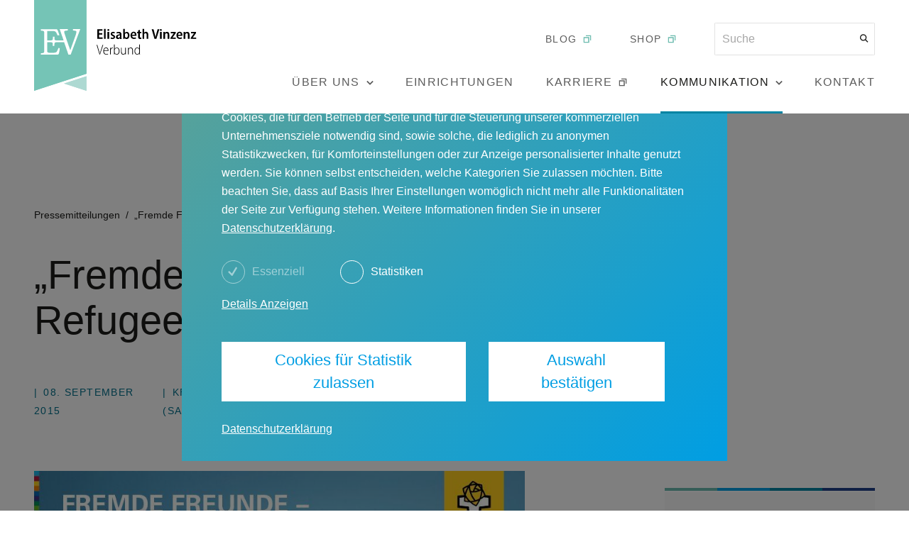

--- FILE ---
content_type: text/html; charset=utf-8
request_url: https://www.elisabeth-vinzenz.de/kommunikation/pressemitteilungen/fremde-freunde-refugees-welcome
body_size: 11972
content:
<!DOCTYPE html><html lang="de"><head><meta charSet="utf-8"/><meta name="viewport" content="width=device-width"/><title>Elisabeth Vinzenz Verbund – „Fremde Freunde&quot; - Refugees Welcome“</title><link rel="icon" type="image/ico" href="/favicon.ico"/><meta name="description" content=""/><meta property="og:title" content="Elisabeth Vinzenz Verbund – „Fremde Freunde&quot; - Refugees Welcome“"/><meta property="og:locale" content="de"/><meta property="og:type" content="website"/><meta property="og:url" content="https://www.elisabeth-vinzenz.de/kommunikation/pressemitteilungen/fremde-freunde-refugees-welcome"/><meta property="og:description" content=""/><meta property="og:type" content="website"/><meta property="og:image" content="https://ip.disko.io/resize?width=1200&amp;height=628&amp;url=https%3A%2F%2Fdownloads.elisabeth-vinzenz.de%2Fevv%2Fekbk_15_0397_a4_fremdefreunde_rgb_765287683d.jpg"/><meta name="twitter:title" content="Elisabeth Vinzenz Verbund – „Fremde Freunde&quot; - Refugees Welcome“"/><meta name="twitter:description" content=""/><meta name="twitter:image" content="https://ip.disko.io/resize?width=1200&amp;height=628&amp;url=https%3A%2F%2Fdownloads.elisabeth-vinzenz.de%2Fevv%2Fekbk_15_0397_a4_fremdefreunde_rgb_765287683d.jpg"/><meta name="twitter:card" content="summary_large_image"/><meta name="next-head-count" content="16"/><link rel="preload" href="/_next/static/css/0008e77d646cc970.css" as="style"/><link rel="stylesheet" href="/_next/static/css/0008e77d646cc970.css" data-n-g=""/><link rel="preload" href="/_next/static/css/4080898ece17c492.css" as="style"/><link rel="stylesheet" href="/_next/static/css/4080898ece17c492.css" data-n-p=""/><link rel="preload" href="/_next/static/css/de7da30e1865ed6e.css" as="style"/><link rel="stylesheet" href="/_next/static/css/de7da30e1865ed6e.css" data-n-p=""/><link rel="preload" href="/_next/static/css/a195370cfffc2a31.css" as="style"/><link rel="stylesheet" href="/_next/static/css/a195370cfffc2a31.css" data-n-p=""/><noscript data-n-css=""></noscript><script defer="" nomodule="" src="/_next/static/chunks/polyfills-42372ed130431b0a.js"></script><script src="/_next/static/chunks/webpack-fc19d19b49e8cc8c.js" defer=""></script><script src="/_next/static/chunks/framework-64ad27b21261a9ce.js" defer=""></script><script src="/_next/static/chunks/main-df698afc1197b8c5.js" defer=""></script><script src="/_next/static/chunks/pages/_app-3f240e7a36256498.js" defer=""></script><script src="/_next/static/chunks/382-fb7e20b46bce74c1.js" defer=""></script><script src="/_next/static/chunks/658-bb9efbd709abab3a.js" defer=""></script><script src="/_next/static/chunks/9-02d05d70919a934a.js" defer=""></script><script src="/_next/static/chunks/514-15b72e98ae211541.js" defer=""></script><script src="/_next/static/chunks/pages/kommunikation/pressemitteilungen/%5Bslug%5D-41650aa349e458fa.js" defer=""></script><script src="/_next/static/o9b0t4WanZx0-N9xTuSxs/_buildManifest.js" defer=""></script><script src="/_next/static/o9b0t4WanZx0-N9xTuSxs/_ssgManifest.js" defer=""></script></head><body><div id="__next"><header class="header_root__v8sSB"><div class="layout_fitted__gvAd8 header_wrapper__u5Opu"><a class="header_logoWrapper__MynpD" aria-label="Link zur Startseite" href="/"><svg width="260" height="127" viewBox="0 0 260 127" fill="none" xmlns="http://www.w3.org/2000/svg" class="header_logo__zlk1H"><path d="M73.1696 103.229V0H0V127L73.1696 103.229Z" fill="#75C4B6"></path><path d="M51.1604 76.3511L64.5174 40.7373H60.9891C59.729 40.7373 56.7888 40.7373 54.4366 40.7373V42.6692C58.553 42.9212 59.141 43.5091 59.141 44.5171C59.141 45.357 58.805 46.9529 58.0489 49.3048C56.9568 52.4966 53.3446 62.4079 50.5723 70.3034C47.5481 61.652 44.3559 52.4126 43.2638 49.1368C42.6757 47.2889 42.0877 45.441 42.0877 44.3491C42.0877 43.1732 43.0118 43.0052 47.0441 42.6692V40.7373C44.4399 40.7373 41.5836 40.7373 39.7355 40.7373C37.9714 40.7373 35.7872 40.7373 35.7872 40.7373L41.2476 56.5283H36.1232C28.0586 56.5283 28.3946 56.8643 28.4786 51.9926C28.4786 51.9086 28.4786 51.4886 28.4786 51.4046H26.2105C26.2105 51.4886 26.2105 51.9086 26.2105 51.9926C26.2105 56.8643 26.5465 56.5283 18.5659 56.5283H18.4819V43.4251C19.742 43.3411 21.3381 43.3411 22.8502 43.3411C27.2185 43.3411 28.8147 43.4251 29.8227 44.2651C30.4948 44.853 31.9229 46.4489 32.595 49.3888L35.3672 49.3048C35.1992 48.7168 33.519 43.5931 32.931 42.4172C32.3429 41.2413 32.4269 40.8213 29.6547 40.8213H9.40918V42.7532C12.3494 43.0052 13.3575 43.2571 13.7775 43.8451C14.1135 44.1811 14.1135 45.273 14.1135 46.7849V70.3034C14.1135 72.3193 14.1135 73.1593 13.6935 73.6632C13.2735 74.1672 11.6774 74.3352 9.40918 74.5872V76.5191H31.0828C33.183 76.5191 34.1071 76.3511 34.5271 75.1751C35.1992 73.4112 35.7032 69.7995 35.8712 67.4476L34.1071 67.0277C33.015 69.7155 32.1749 71.8153 31.4189 72.6553C30.6628 73.4112 28.9827 73.9992 23.9423 73.9992C22.6822 73.9992 21.1701 73.9152 19.826 73.5792C18.7339 73.3273 18.3979 72.8233 18.3979 71.3954V59.1321V59.0482H18.4819C26.5465 59.0482 26.2105 58.7122 26.1265 63.6679C26.1265 63.7519 26.1265 64.0878 26.1265 64.1718H28.3946C28.3946 64.0878 28.3946 63.6679 28.3946 63.6679C28.3946 58.7962 28.0586 59.0482 36.0392 59.0482H42.0037V59.1321L47.9681 76.4351H51.1604V76.3511Z" fill="white"></path><path d="M41.835 116.837L73.1694 127V106.589L41.835 116.837Z" fill="#ADD9D2"></path><path d="M73.1696 103.229V0H0V127L73.1696 103.229Z" fill="#75C4B6"></path><path d="M51.1604 76.3511L64.5174 40.7373H60.9891C59.729 40.7373 56.7888 40.7373 54.4366 40.7373V42.6692C58.553 42.9212 59.141 43.5091 59.141 44.5171C59.141 45.357 58.805 46.9529 58.0489 49.3048C56.9568 52.4966 53.3446 62.4079 50.5723 70.3034C47.5481 61.652 44.3559 52.4126 43.2638 49.1368C42.6757 47.2889 42.0877 45.441 42.0877 44.3491C42.0877 43.1732 43.0118 43.0052 47.0441 42.6692V40.7373C44.4399 40.7373 41.5837 40.7373 39.7355 40.7373C37.9714 40.7373 35.7872 40.7373 35.7872 40.7373L41.2476 56.5283H36.1232C28.0586 56.5283 28.3946 56.8643 28.4786 51.9926C28.4786 51.9086 28.4786 51.4886 28.4786 51.4046H26.2105C26.2105 51.4886 26.2105 51.9086 26.2105 51.9926C26.2105 56.8643 26.5465 56.5283 18.5659 56.5283H18.4819V43.4251C19.742 43.3411 21.3381 43.3411 22.8502 43.3411C27.2185 43.3411 28.8147 43.4251 29.8227 44.2651C30.4948 44.853 31.9229 46.4489 32.595 49.3888L35.3672 49.3048C35.1992 48.7168 33.519 43.5931 32.931 42.4172C32.3429 41.2413 32.4269 40.8213 29.6547 40.8213H9.40918V42.7532C12.3494 43.0052 13.3575 43.2571 13.7775 43.8451C14.1135 44.1811 14.1135 45.273 14.1135 46.7849V70.3034C14.1135 72.3193 14.1135 73.1593 13.6935 73.6632C13.2735 74.1672 11.6774 74.3352 9.40918 74.5872V76.5191H31.0828C33.183 76.5191 34.1071 76.3511 34.5271 75.1751C35.1992 73.4112 35.7032 69.7995 35.8712 67.4476L34.1071 67.0277C33.015 69.7155 32.1749 71.8153 31.4189 72.6553C30.6628 73.4112 28.9827 73.9992 23.9423 73.9992C22.6822 73.9992 21.1701 73.9152 19.826 73.5792C18.7339 73.3273 18.3979 72.8233 18.3979 71.3954V59.1321V59.0482H18.4819C26.5465 59.0482 26.2105 58.7122 26.1265 63.6679C26.1265 63.7519 26.1265 64.0878 26.1265 64.1718H28.3946C28.3946 64.0878 28.3946 63.6679 28.3946 63.6679C28.3946 58.7962 28.0586 59.0482 36.0392 59.0482H42.0037V59.1321L47.9681 76.4351H51.1604V76.3511Z" fill="white"></path><path d="M41.835 116.837L73.1694 127V106.589L41.835 116.837Z" fill="#ADD9D2"></path><path d="M92.1556 76.2674L96.6079 62.8282H95.6838L93.4156 69.8838C92.8276 71.7316 92.2396 73.5795 91.9035 75.1754H91.8195C91.4835 73.5795 90.9795 71.7316 90.3914 69.8838L88.2913 62.8282H87.3672L91.3995 76.2674H92.1556ZM103.916 71.2277C103.916 71.0597 103.916 70.8917 103.916 70.6397C103.916 69.1278 103.328 66.44 100.556 66.44C98.288 66.44 96.6919 68.4559 96.6919 71.5637C96.6919 74.4195 98.204 76.4354 100.808 76.4354C102.152 76.4354 103.076 76.0994 103.496 75.8474L103.244 75.0914C102.824 75.3434 102.152 75.5954 100.976 75.5954C99.2961 75.5954 97.7 74.5875 97.7 71.2277H103.916ZM97.7 70.5557C97.868 69.0438 98.7081 67.2799 100.472 67.2799C102.32 67.2799 102.992 68.9598 102.992 70.5557H97.7ZM106.185 76.2674H107.109V70.8917C107.109 70.5557 107.109 70.3037 107.193 70.0518C107.361 68.6238 108.285 67.4479 109.545 67.4479C109.713 67.4479 109.797 67.4479 109.881 67.4479V66.524C109.797 66.524 109.713 66.524 109.545 66.524C108.285 66.524 107.361 67.4479 107.025 68.5398V66.692H106.185C106.185 67.5319 106.269 68.4559 106.269 69.3798V76.2674H106.185ZM112.485 76.2674L112.569 74.6715H112.653C113.241 75.8474 114.249 76.5193 115.593 76.5193C117.442 76.5193 119.458 74.9234 119.458 71.4797C119.458 68.4559 117.862 66.524 115.761 66.524C114.333 66.524 113.325 67.1119 112.737 68.3719V62.1562H111.729V74.0835C111.729 74.6715 111.729 75.6794 111.645 76.1834H112.485V76.2674ZM112.653 70.4717C112.653 70.1357 112.653 69.8838 112.737 69.6318C113.073 68.2039 114.249 67.1959 115.509 67.1959C117.441 67.1959 118.45 69.2118 118.45 71.3957C118.45 73.8315 117.441 75.6794 115.425 75.6794C114.249 75.6794 113.073 74.9234 112.653 73.3275C112.653 73.1596 112.569 72.9076 112.569 72.6556V70.4717H112.653ZM128.278 66.608H127.354V72.7396C127.354 73.0756 127.27 73.4955 127.186 73.7475C126.85 74.5875 126.01 75.5954 124.666 75.5954C122.986 75.5954 122.398 74.1675 122.398 72.1516V66.608H121.474V72.4036C121.474 75.5954 123.07 76.4354 124.414 76.4354C125.926 76.4354 126.934 75.5114 127.354 74.7555L127.438 76.2674H128.278C128.278 75.5954 128.194 74.8395 128.194 73.9155V66.608H128.278ZM131.303 76.2674H132.227V70.2197C132.227 69.8838 132.227 69.6318 132.311 69.3798C132.647 68.1199 133.655 67.2799 134.831 67.2799C136.595 67.2799 137.183 68.7918 137.183 70.3877V76.2674H138.107V70.2197C138.107 66.9439 136.091 66.44 135.083 66.44C133.655 66.44 132.647 67.1959 132.143 68.2039L132.059 66.608H131.219C131.219 67.3639 131.303 67.8679 131.303 68.8758V76.2674ZM146.928 62.1562V68.0359C146.508 67.1959 145.5 66.44 144.156 66.44C142.055 66.44 140.291 68.2879 140.291 71.5637C140.291 74.5875 141.971 76.4354 143.988 76.4354C145.584 76.4354 146.592 75.5114 147.012 74.5875H147.096L147.18 76.2674H148.02C148.02 75.6794 147.936 74.7555 147.936 74.1675V62.1562H146.928ZM146.928 72.4876C146.928 72.7396 146.928 72.9916 146.844 73.2435C146.424 74.9234 145.248 75.6794 144.156 75.6794C142.139 75.6794 141.215 73.6635 141.215 71.4797C141.215 69.1278 142.307 67.1959 144.24 67.1959C145.584 67.1959 146.592 68.2879 146.844 69.5478C146.844 69.7998 146.928 70.1357 146.928 70.3877V72.4876Z" fill="black"></path><path d="M95.2635 46.449H90.7272V42.9212H95.5155V40.9053H88.375V54.3445H95.8516V52.3286H90.8112V48.2969H95.3475V46.449H95.2635ZM97.6997 54.4285H100.052V40.3174H97.6997V54.4285ZM104.924 54.4285V44.6851H102.572V54.4285H104.924ZM103.748 40.6534C102.992 40.6534 102.488 41.2413 102.488 41.9973C102.488 42.7532 102.992 43.2572 103.748 43.2572C104.588 43.2572 105.092 42.6692 105.092 41.9973C105.092 41.2413 104.504 40.6534 103.748 40.6534ZM106.772 53.9245C107.444 54.3445 108.453 54.5965 109.461 54.5965C111.813 54.5965 113.157 53.4206 113.157 51.5727C113.157 50.2288 112.317 49.3048 110.721 48.6329C109.545 48.1289 109.209 47.8769 109.209 47.2889C109.209 46.701 109.629 46.281 110.469 46.281C111.225 46.281 111.897 46.533 112.317 46.785L112.821 45.1051C112.317 44.7691 111.477 44.5171 110.469 44.5171C108.369 44.5171 107.024 45.777 107.024 47.5409C107.024 48.6329 107.78 49.6408 109.545 50.3967C110.637 50.8167 111.057 51.2367 111.057 51.8247C111.057 52.4966 110.553 52.9166 109.629 52.9166C108.789 52.9166 107.865 52.5806 107.36 52.2446L106.772 53.9245ZM122.314 54.4285C122.23 53.8405 122.146 53.0006 122.146 52.1606V48.5489C122.146 46.449 121.306 44.5171 118.365 44.5171C116.937 44.5171 115.761 44.9371 115.089 45.3571L115.509 46.953C116.097 46.533 117.021 46.281 117.861 46.281C119.373 46.281 119.709 47.2049 119.709 47.9609V48.1289C116.517 48.1289 114.333 49.3048 114.333 51.8247C114.333 53.3366 115.425 54.6805 117.189 54.6805C118.365 54.6805 119.289 54.1765 119.793 53.4206H119.877L120.045 54.5125H122.314V54.4285ZM119.877 51.0687C119.877 51.2367 119.877 51.4047 119.793 51.5727C119.541 52.3286 118.953 52.8326 118.113 52.8326C117.441 52.8326 116.853 52.4126 116.853 51.4047C116.853 49.8928 118.449 49.5568 119.961 49.5568V51.0687H119.877ZM126.514 54.4285L126.598 53.0846C127.27 54.1765 128.194 54.6805 129.286 54.6805C131.386 54.6805 133.318 52.9166 133.318 49.4728C133.318 46.533 131.806 44.6011 129.622 44.6011C128.362 44.6011 127.438 45.1051 126.85 46.029V40.3174H124.498V51.7407C124.498 52.6646 124.498 53.7565 124.414 54.4285H126.514ZM126.934 48.6329C126.934 48.3809 126.934 48.2129 127.018 47.9609C127.27 47.037 128.026 46.281 128.866 46.281C130.294 46.281 131.05 47.7089 131.05 49.3888C131.05 51.3207 130.294 52.6646 128.866 52.6646C128.026 52.6646 127.27 52.0766 127.018 51.0687C126.934 50.9007 126.934 50.6487 126.934 50.4807V48.6329ZM142.979 50.1448C142.979 49.8928 143.063 49.5568 143.063 49.0528C143.063 46.785 142.055 44.4331 139.199 44.4331C136.343 44.4331 134.747 46.785 134.747 49.6408C134.747 52.5806 136.427 54.5125 139.367 54.5125C140.627 54.5125 141.719 54.2605 142.475 53.9245L142.139 52.2446C141.467 52.4966 140.711 52.6646 139.703 52.6646C138.275 52.6646 137.015 51.9086 136.931 50.0608H142.979V50.1448ZM137.015 48.5489C137.099 47.5409 137.687 46.113 139.031 46.113C140.375 46.113 140.879 47.3729 140.795 48.5489H137.015ZM145.331 42.5012V44.6851H143.987V46.449H145.331V51.1527C145.331 52.4966 145.583 53.3366 146.087 53.8405C146.507 54.3445 147.264 54.5965 148.104 54.5965C148.86 54.5965 149.448 54.5125 149.784 54.3445V52.4966C149.532 52.5806 149.28 52.5806 148.944 52.5806C148.104 52.5806 147.768 52.0766 147.768 50.9007V46.365H149.952V44.6011H147.768V41.8293L145.331 42.5012ZM151.464 54.4285H153.816V48.5489C153.816 48.2969 153.816 48.0449 153.9 47.7929C154.152 47.037 154.74 46.449 155.58 46.449C156.84 46.449 157.26 47.4569 157.26 48.8008V54.4285H159.612V48.5489C159.612 45.609 158.1 44.4331 156.504 44.4331C155.916 44.4331 155.412 44.6011 154.908 44.8531C154.488 45.1051 154.068 45.4411 153.816 45.861V40.3174H151.464V54.4285ZM170.869 54.4285L175.07 40.9893H172.549L170.869 47.121C170.449 48.7169 170.029 50.3967 169.693 51.9926C169.357 50.3128 168.937 48.7169 168.517 47.037L166.921 40.9053H164.317L168.265 54.3445H170.869V54.4285ZM178.346 54.4285V44.6851H175.994V54.4285H178.346ZM177.086 40.6534C176.33 40.6534 175.826 41.2413 175.826 41.9973C175.826 42.7532 176.33 43.2572 177.086 43.2572C177.926 43.2572 178.43 42.6692 178.43 41.9973C178.43 41.2413 177.926 40.6534 177.086 40.6534ZM180.782 54.4285H183.134V48.6329C183.134 48.2969 183.134 48.0449 183.218 47.7929C183.47 47.037 184.058 46.449 184.898 46.449C186.159 46.449 186.579 47.4569 186.579 48.7169V54.4285H188.931V48.4649C188.931 45.609 187.419 44.5171 185.738 44.5171C184.31 44.5171 183.302 45.3571 182.882 46.113H182.798L182.714 44.7691H180.614C180.614 45.609 180.698 46.533 180.698 47.6249V54.4285H180.782ZM190.527 54.4285H198.087V52.4966H193.467C193.887 51.9926 194.307 51.4047 194.727 50.9007L198.003 46.197V44.6851H190.947V46.617H195.231C194.811 47.121 194.391 47.6249 193.971 48.2129L190.611 53.0006V54.4285H190.527ZM207.16 50.1448C207.16 49.8928 207.244 49.5568 207.244 49.0528C207.244 46.785 206.236 44.4331 203.38 44.4331C200.524 44.4331 198.928 46.785 198.928 49.6408C198.928 52.5806 200.608 54.5125 203.548 54.5125C204.808 54.5125 205.9 54.2605 206.656 53.9245L206.32 52.2446C205.648 52.4966 204.892 52.6646 203.884 52.6646C202.456 52.6646 201.196 51.9086 201.112 50.0608H207.16V50.1448ZM201.196 48.5489C201.28 47.5409 201.868 46.113 203.212 46.113C204.556 46.113 205.06 47.3729 204.976 48.5489H201.196ZM209.092 54.4285H211.444V48.6329C211.444 48.2969 211.444 48.0449 211.528 47.7929C211.78 47.037 212.369 46.449 213.209 46.449C214.469 46.449 214.889 47.4569 214.889 48.7169V54.4285H217.241V48.4649C217.241 45.609 215.729 44.5171 214.049 44.5171C212.621 44.5171 211.612 45.3571 211.192 46.113H211.108L211.024 44.7691H208.924C208.924 45.609 209.008 46.533 209.008 47.6249V54.4285H209.092ZM218.837 54.4285H226.398V52.4966H221.777C222.197 51.9926 222.617 51.4047 223.037 50.9007L226.314 46.197V44.6851H219.257V46.617H223.541C223.121 47.121 222.701 47.6249 222.281 48.2129L218.921 53.0006V54.4285H218.837Z" fill="black"></path></svg><svg width="260" height="127" viewBox="0 0 260 127" fill="none" xmlns="http://www.w3.org/2000/svg" class="header_logoMobile__uFdRu"><path d="M73.1696 103.229V0H0V127L73.1696 103.229Z" fill="#75C4B6"></path><path d="M51.1604 76.3511L64.5174 40.7373H60.9891C59.729 40.7373 56.7888 40.7373 54.4366 40.7373V42.6692C58.553 42.9212 59.141 43.5091 59.141 44.5171C59.141 45.357 58.805 46.9529 58.0489 49.3048C56.9568 52.4966 53.3446 62.4079 50.5723 70.3034C47.5481 61.652 44.3559 52.4126 43.2638 49.1368C42.6757 47.2889 42.0877 45.441 42.0877 44.3491C42.0877 43.1732 43.0118 43.0052 47.0441 42.6692V40.7373C44.4399 40.7373 41.5836 40.7373 39.7355 40.7373C37.9714 40.7373 35.7872 40.7373 35.7872 40.7373L41.2476 56.5283H36.1232C28.0586 56.5283 28.3946 56.8643 28.4786 51.9926C28.4786 51.9086 28.4786 51.4886 28.4786 51.4046H26.2105C26.2105 51.4886 26.2105 51.9086 26.2105 51.9926C26.2105 56.8643 26.5465 56.5283 18.5659 56.5283H18.4819V43.4251C19.742 43.3411 21.3381 43.3411 22.8502 43.3411C27.2185 43.3411 28.8147 43.4251 29.8227 44.2651C30.4948 44.853 31.9229 46.4489 32.595 49.3888L35.3672 49.3048C35.1992 48.7168 33.519 43.5931 32.931 42.4172C32.3429 41.2413 32.4269 40.8213 29.6547 40.8213H9.40918V42.7532C12.3494 43.0052 13.3575 43.2571 13.7775 43.8451C14.1135 44.1811 14.1135 45.273 14.1135 46.7849V70.3034C14.1135 72.3193 14.1135 73.1593 13.6935 73.6632C13.2735 74.1672 11.6774 74.3352 9.40918 74.5872V76.5191H31.0828C33.183 76.5191 34.1071 76.3511 34.5271 75.1751C35.1992 73.4112 35.7032 69.7995 35.8712 67.4476L34.1071 67.0277C33.015 69.7155 32.1749 71.8153 31.4189 72.6553C30.6628 73.4112 28.9827 73.9992 23.9423 73.9992C22.6822 73.9992 21.1701 73.9152 19.826 73.5792C18.7339 73.3273 18.3979 72.8233 18.3979 71.3954V59.1321V59.0482H18.4819C26.5465 59.0482 26.2105 58.7122 26.1265 63.6679C26.1265 63.7519 26.1265 64.0878 26.1265 64.1718H28.3946C28.3946 64.0878 28.3946 63.6679 28.3946 63.6679C28.3946 58.7962 28.0586 59.0482 36.0392 59.0482H42.0037V59.1321L47.9681 76.4351H51.1604V76.3511Z" fill="white"></path><path d="M41.835 116.837L73.1694 127V106.589L41.835 116.837Z" fill="#ADD9D2"></path><path d="M73.1696 103.229V0H0V127L73.1696 103.229Z" fill="#75C4B6"></path><path d="M51.1604 76.3511L64.5174 40.7373H60.9891C59.729 40.7373 56.7888 40.7373 54.4366 40.7373V42.6692C58.553 42.9212 59.141 43.5091 59.141 44.5171C59.141 45.357 58.805 46.9529 58.0489 49.3048C56.9568 52.4966 53.3446 62.4079 50.5723 70.3034C47.5481 61.652 44.3559 52.4126 43.2638 49.1368C42.6757 47.2889 42.0877 45.441 42.0877 44.3491C42.0877 43.1732 43.0118 43.0052 47.0441 42.6692V40.7373C44.4399 40.7373 41.5837 40.7373 39.7355 40.7373C37.9714 40.7373 35.7872 40.7373 35.7872 40.7373L41.2476 56.5283H36.1232C28.0586 56.5283 28.3946 56.8643 28.4786 51.9926C28.4786 51.9086 28.4786 51.4886 28.4786 51.4046H26.2105C26.2105 51.4886 26.2105 51.9086 26.2105 51.9926C26.2105 56.8643 26.5465 56.5283 18.5659 56.5283H18.4819V43.4251C19.742 43.3411 21.3381 43.3411 22.8502 43.3411C27.2185 43.3411 28.8147 43.4251 29.8227 44.2651C30.4948 44.853 31.9229 46.4489 32.595 49.3888L35.3672 49.3048C35.1992 48.7168 33.519 43.5931 32.931 42.4172C32.3429 41.2413 32.4269 40.8213 29.6547 40.8213H9.40918V42.7532C12.3494 43.0052 13.3575 43.2571 13.7775 43.8451C14.1135 44.1811 14.1135 45.273 14.1135 46.7849V70.3034C14.1135 72.3193 14.1135 73.1593 13.6935 73.6632C13.2735 74.1672 11.6774 74.3352 9.40918 74.5872V76.5191H31.0828C33.183 76.5191 34.1071 76.3511 34.5271 75.1751C35.1992 73.4112 35.7032 69.7995 35.8712 67.4476L34.1071 67.0277C33.015 69.7155 32.1749 71.8153 31.4189 72.6553C30.6628 73.4112 28.9827 73.9992 23.9423 73.9992C22.6822 73.9992 21.1701 73.9152 19.826 73.5792C18.7339 73.3273 18.3979 72.8233 18.3979 71.3954V59.1321V59.0482H18.4819C26.5465 59.0482 26.2105 58.7122 26.1265 63.6679C26.1265 63.7519 26.1265 64.0878 26.1265 64.1718H28.3946C28.3946 64.0878 28.3946 63.6679 28.3946 63.6679C28.3946 58.7962 28.0586 59.0482 36.0392 59.0482H42.0037V59.1321L47.9681 76.4351H51.1604V76.3511Z" fill="white"></path><path d="M41.835 116.837L73.1694 127V106.589L41.835 116.837Z" fill="#ADD9D2"></path></svg></a><div class="header_navGroup__1opeE"><div class="collapsible_root__IM_sU header_topNav__gGF4X" style="transition-duration:100ms;height:0"><div><div class="header_topNav__gGF4X"><a href="https://www.menschlichkeit-verbindet.de/" class="header_blogWrapper__wrkpF" target="_blank" rel="noopener noreferrer"><p class="typography_eta500Caps__IUfkM">blog</p><svg width="16" height="16" viewBox="0 0 16 16" fill="none" xmlns="http://www.w3.org/2000/svg" class="header_blogIcon__jHZwn header_greenBlogIcon__ELbkI"><path fill-rule="evenodd" clip-rule="evenodd" d="M3.99967 6.66683L9.33301 6.66683L9.33301 12.0002L3.99967 12.0002L3.99967 6.66683ZM2.66634 13.3335L2.66634 5.3335L10.6663 5.33349L10.6663 13.3335L2.66634 13.3335ZM5.99968 4.00016L11.9997 4.00016L11.9997 10.0002L13.333 10.0002L13.333 2.66683L5.99968 2.66683L5.99968 4.00016Z" fill="currentColor"></path></svg></a><a href="https://evv-shop.myspreadshop.de/" class="header_blogWrapper__wrkpF" target="_blank" rel="noopener noreferrer"><p class="typography_eta500Caps__IUfkM">shop</p><svg width="16" height="16" viewBox="0 0 16 16" fill="none" xmlns="http://www.w3.org/2000/svg" class="header_blogIcon__jHZwn header_greenBlogIcon__ELbkI"><path fill-rule="evenodd" clip-rule="evenodd" d="M3.99967 6.66683L9.33301 6.66683L9.33301 12.0002L3.99967 12.0002L3.99967 6.66683ZM2.66634 13.3335L2.66634 5.3335L10.6663 5.33349L10.6663 13.3335L2.66634 13.3335ZM5.99968 4.00016L11.9997 4.00016L11.9997 10.0002L13.333 10.0002L13.333 2.66683L5.99968 2.66683L5.99968 4.00016Z" fill="currentColor"></path></svg></a><div class="header_searchBarWrapper___qbQF"><form><input name="term" placeholder="Suche" type="text" class="header_searchBar__f1T4i typography_zeta400___mw0c" value=""/><button type="submit" disabled="" aria-label="Suche"><svg width="13" height="12" viewBox="0 0 13 12" fill="none" xmlns="http://www.w3.org/2000/svg" class="header_searchIcon__DH7kr"><path fill-rule="evenodd" clip-rule="evenodd" d="M9.33712 7.72825C10.7075 5.90037 10.5615 3.29582 8.89911 1.63344C7.07667 -0.18901 4.1219 -0.18901 2.29945 1.63344C0.477006 3.45588 0.477006 6.41065 2.29945 8.2331C3.96185 9.8955 6.56644 10.0415 8.39432 8.67107L11.4919 11.7686L12.4347 10.8258L9.33712 7.72825ZM7.95631 2.57625C9.25805 3.87799 9.25805 5.98854 7.95631 7.29029C6.65456 8.59204 4.54401 8.59204 3.24226 7.29029C1.94051 5.98854 1.94051 3.87799 3.24226 2.57625C4.54401 1.2745 6.65456 1.2745 7.95631 2.57625Z" fill="#1D1D1B"></path></svg></button></form></div></div></div></div><div class="header_bottomNav__tkbsb"><button class="header_item__EW7Ax header_about__ZEsai typography_zeta500Caps__FFXcM"><div class="header_navItemLabel__ngShE"><p>Über uns</p><svg width="10" height="7" viewBox="0 0 10 7" fill="none" xmlns="http://www.w3.org/2000/svg" class="header_toggleNavButton__F1rPL"><path fill-rule="evenodd" clip-rule="evenodd" d="M5.00018 4.40467L8.53571 0.869141L9.71422 2.04765L5.00018 6.7617L0.286133 2.04765L1.46464 0.869141L5.00018 4.40467Z" fill="currentColor"></path></svg></div><div class="collapsible_root__IM_sU" style="transition-duration:100ms;display:none;height:0"></div></button><a class="header_item__EW7Ax typography_zeta500Caps__FFXcM header_navItemLabel__ngShE header_facilities__iqC2g" title="Einrichtungen" href="/einrichtungen">Einrichtungen</a><a href="https://karriere.elisabeth-vinzenz.de/" title="Karriere" icon="BlogIcon" class="header_item__EW7Ax typography_zeta500Caps__FFXcM header_navItemLabel__ngShE header_careers__8Qx89" target="_blank" rel="noopener noreferrer">Karriere<svg width="16" height="16" viewBox="0 0 16 16" fill="none" xmlns="http://www.w3.org/2000/svg" class="header_blogIcon__jHZwn"><path fill-rule="evenodd" clip-rule="evenodd" d="M3.99967 6.66683L9.33301 6.66683L9.33301 12.0002L3.99967 12.0002L3.99967 6.66683ZM2.66634 13.3335L2.66634 5.3335L10.6663 5.33349L10.6663 13.3335L2.66634 13.3335ZM5.99968 4.00016L11.9997 4.00016L11.9997 10.0002L13.333 10.0002L13.333 2.66683L5.99968 2.66683L5.99968 4.00016Z" fill="currentColor"></path></svg></a><button class="header_item__EW7Ax header_isActive__Gtw_c header_communication__in5rj typography_zeta500Caps__FFXcM"><div class="header_navItemLabel__ngShE"><p>Kommunikation</p><svg width="10" height="7" viewBox="0 0 10 7" fill="none" xmlns="http://www.w3.org/2000/svg" class="header_toggleNavButton__F1rPL"><path fill-rule="evenodd" clip-rule="evenodd" d="M5.00018 4.40467L8.53571 0.869141L9.71422 2.04765L5.00018 6.7617L0.286133 2.04765L1.46464 0.869141L5.00018 4.40467Z" fill="currentColor"></path></svg></div><div class="collapsible_root__IM_sU" style="transition-duration:100ms;display:none;height:0"></div></button><a class="header_item__EW7Ax typography_zeta500Caps__FFXcM header_navItemLabel__ngShE header_contact__rCh1P" title="Kontakt" href="/kontakt">Kontakt</a></div></div><div class="header_borderBottom__OJPtG"></div><button class="header_burgerMenu__vOi0G"><svg width="30" height="18" viewBox="0 0 30 18" fill="none" xmlns="http://www.w3.org/2000/svg"><path d="M0 2.75H30V0.25H0V2.75Z" fill="#1D1D1B"></path><path d="M0 17.75H30V15.25H0V17.75Z" fill="#1D1D1B"></path></svg></button></div></header><main class="layout_main__gNQa2"><article class="layout_fittedGrid__3zxCX _slug__root__t5Oih"><div class="_slug__header__VzhqA"><ol class="breadCrumbs_root__ucwET typography_eta400__t1abd"><li class="breadCrumbs_item__V_Kb_"><a href="/kommunikation/pressemitteilungen/filter/neueste">Pressemitteilungen</a><span class="breadCrumbs_separator__u4CFv">/</span></li><li class="breadCrumbs_item__V_Kb_ breadCrumbs_isLastItem__OSwVT">„Fremde Freunde&quot; - Refugees Welcome“</li></ol><h1 class="typography_beta__J0dxE detailHeader_title__XE1JC">„Fremde Freunde&quot; - Refugees Welcome“</h1><ul class="typography_eta500Caps__IUfkM detailHeader_links__JSGCv"><li class="detailHeader_linkItem__fPJAG"><span class="detailHeader_linkSeparator__Vk7Ul">|</span>08. September 2015</li><li class="detailHeader_linkItem__fPJAG"><a href="/einrichtungen/krankenhaus-st-elisabeth-und-st-barbara-halle-saale"><span class="detailHeader_linkSeparator__Vk7Ul">|</span>Krankenhaus St. Elisabeth und St. Barbara Halle (Saale)</a></li></ul></div><div class="_slug__secondElement__Fa4kx _slug__content__C9PtB typography_epsilon__vG5bK richTextStyles_newsDetail__2pBxG"><figure class="captionImageBlock_root__9s_00"><img src="https://ip.disko.io/resize?width=1200&amp;url=https%3A%2F%2Fdownloads.elisabeth-vinzenz.de%2Fevv%2Fekbk_15_0397_a4_fremdefreunde_rgb_765287683d.jpg"/><figcaption class="typography_zeta400___mw0c"></figcaption></figure>Das Krankenhaus St. Elisabeth und St. Barbara heißt Flüchtlinge willkommen und bietet seine Hilfe an

„Fremde Freunde – Refugees Welcome“. Diesen Gruß richten die Mitarbeiterinnen und Mitarbeiter des St. Elisabeth und St. Barbara Krankenhauses in Halle an Flüchtlinge in ihrer Stadt und in ganz Deutschland. Auf einem Großplakat über dem Eingang des Krankenhauses heißen eine Ordensschwester, ein Arzt und ein Pfleger die Flüchtlinge willkommen, stellvertretend für die Mitarbeiterinnen und Mitarbeiter des Krankenhauses. Angehörige aller Berufsgruppen bekennen sich – mehrsprachig - in einem Videofilm und in einer Plakatserie zu Toleranz, Nächstenliebe und Menschlichkeit. Die Aktion greift den Gedanken &quot;Fremde sind Freunde, die wir noch nicht kennen“ auf.

„In unserem Krankenhaus wird das Thema Toleranz jeden Tag in der gemeinsamen Arbeit gelebt“, erklärt Geschäftsführer Thomas Wüstner. Die 900 Mitarbeiterinnen und Mitarbeiter stammen aus vielen verschiedenen Nationen. „Im Krankenhaus erleben wir, wie bereichernd ein tolerantes, freundliches und aufgeschlossenes Miteinander ist.“

Die Aktion „Fremde Freunde“ ist aber nicht nur an ein Willkommensgruß für Menschen, die auf der Flucht vor Krieg in Gewalt sind, sondern ein Angebot des Krankenhauses, ganz konkret medizinische Hilfe zu leisten, wo es nötig ist.

In der Tradition der Heiligen Elisabeth und der Ordensschwestern 

Mit ihrem Hilfsangebot knüpfen die Mitarbeiter an das Wirken der Heiligen Elisabeth von Thüringen, einer der Namenspatroninnen des Krankenhauses an. Selbst aus Ungarn kommend, lebte sie als Migrantin in Deutschland und nahm sich der Kranken und Armen an. „Wir stehen in ihrer und in der christlichen Tradition des Ordens, der vor 125 Jahren mit der Gründung des Krankenhaus in Halle die Not der Bevölkerung gelindert hat“, erinnert Reinhard Feuersträter, Seelsorger am Krankenhaus St. Elisabeth und St. Barbara Halle.  

Ansprechpartner:

Thomas Wüstner 
Geschäftsführer, Krankenhaus St. Elisabeth und St. Barbara Halle
Tel: 0345 / 213 - 4020
E-Mail: t.wuestner@krankenhaus-halle-saale.de

Reinhard Feuersträter
Leiter Abteilung Seelsorge, Krankenhaus St. Elisabeth und St. Barbara Halle
0345 /213 - 4710
E-Mail: r.feuerstraeter@krankenhaus-halle-saale.de

Die Videobotschaft der Mitarbeiter des Krankenhauses findet sich unter: 
https://vimeo.com/138499417

Plakat „Fremde Freunde“ im Anhang und zum Abdruck:

Der Elisabeth Vinzenz Verbund gehört bundesweit zu den zehn großen christlichen Krankenhausträgern. Neben acht Krankenhäusern mit ca. 2.600 Klinikbetten betreibt er eine Pflegeeinrichtung, sieben Ausbildungsstätten sowie weitere Einrichtungen im Gesundheits- und Sozialwesen. Für ca. 6.000 Beschäftigte ist er ein attraktiver Arbeitgeber, der die Vorzüge qualitätsvoller, kompetenter medizinisch-pflegerischer Versorgung mit der Tradition christlicher Nächstenliebe und gelebter Menschlichkeit verbindet. www.elisabeth-vinzenz.de
</div><aside class="_slug__aside__i8U8z gradients_horizontal__Kss6p"><div class="facilityBanner_root__envjj"><h4 class="facilityBanner_title__7SYCq typography_zeta500Caps__FFXcM">Über Die einrichtung</h4><img src="https://ip.disko.io/resize?width=420&amp;url=https%3A%2F%2Fdownloads.elisabeth-vinzenz.de%2Fevv%2FEKBK_Logo_4_C_gelb_weiss_30x30_3cb8aeb4f6.png" alt="" class="facilityBanner_logo__icjTG"/><h5 class="facilityBanner_name__m_0y3 typography_epsilon__vG5bK">Krankenhaus St. Elisabeth und St. Barbara Halle (Saale)</h5><p class="facilityBanner_excerpt__63VCY typography_eta400__t1abd">Das Krankenhaus St. Elisabeth und St. Barbara Halle (Saale) gehört mit rund 1.200 Beschäftigten und ca. 600 Betten zum katholischen Elisabeth Vinzenz Verbund. </p><div class="facilityBanner_address__8mBr2 typography_zeta400___mw0c"><p>Mauerstraße 5 </p><p>06110 Halle (Saale)</p></div><div class="facilityBanner_contact__0W92i typography_zeta400___mw0c"><a href="tel: +49 (0)345 213-30">T: +49 (0)345 213-30</a><p>F:+49 (0)345 213-40 05</p></div><a href="mailto:info@krankenhaus-halle-saale.de" class="facilityBanner_email__U7UP6" target="_blank" rel="noopener noreferrer">info@krankenhaus-halle-saale.de</a><a href="https://www.krankenhaus-halle-saale.de/" class="facilityBanner_website__dOQbS" target="_blank" rel="noopener noreferrer">krankenhaus-halle-saale.de</a></div></aside></article></main><footer class="footer_root__Zko6w layout_grid__q2BbH"><button class="footer_button__AT5EL"><p class="typography_zeta500Caps__FFXcM">Nach Oben</p><svg width="10" height="7" viewBox="0 0 10 7" fill="none" xmlns="http://www.w3.org/2000/svg" class="footer_buttonIcon__rGJBm"><path fill-rule="evenodd" clip-rule="evenodd" d="M5.00018 4.40467L8.53571 0.869141L9.71422 2.04765L5.00018 6.7617L0.286133 2.04765L1.46464 0.869141L5.00018 4.40467Z" fill="currentColor"></path></svg></button><div class="footer_subscribeWrapper__8SdZA"><div class="typography_zeta500Caps__FFXcM footer_subscribeTitle__xnxNr">EVV-NEWS</div><p class="footer_kicker__tXPwY typography_zeta400___mw0c">Melden Sie sich jetzt für unseren Newsletter an.</p><div class="footer_subscribeLinkWrapper__9XHG_"><a href="https://tbd6d2121.emailsys1a.net/196/3975/95dbd27d28/subscribe/form.html?_g=1637930798" class="cta_root__MxLoX typography_zeta400___mw0c" target="_blank" rel="noopener noreferrer">Zur Anmeldung<span class="cta_indicator__MuRCR"><svg width="16" height="16" viewBox="0 0 16 16" fill="none" xmlns="http://www.w3.org/2000/svg"><path fill-rule="evenodd" clip-rule="evenodd" d="M3.99967 6.66683L9.33301 6.66683L9.33301 12.0002L3.99967 12.0002L3.99967 6.66683ZM2.66634 13.3335L2.66634 5.3335L10.6663 5.33349L10.6663 13.3335L2.66634 13.3335ZM5.99968 4.00016L11.9997 4.00016L11.9997 10.0002L13.333 10.0002L13.333 2.66683L5.99968 2.66683L5.99968 4.00016Z" fill="currentColor"></path></svg></span></a></div><div class="footer_socialNetworkWrapper__ExAqh"><a href="https://www.facebook.com/ElisabethVinzenzVerbund" aria-label="Facebook" target="_blank" rel="noopener noreferrer"><svg width="40" height="40" viewBox="0 0 40 40" fill="none" xmlns="http://www.w3.org/2000/svg"><circle cx="20" cy="20" r="20" fill="#6BBBAE"></circle><path d="M17.5 16.6667H15V20H17.5V30H21.6667V20H24.7017L25 16.6667H21.6667V15.2775C21.6667 14.4817 21.8267 14.1667 22.5958 14.1667H25V10H21.8267C18.83 10 17.5 11.3192 17.5 13.8458V16.6667Z" fill="currentColor"></path></svg></a><a href="https://www.instagram.com/elisabeth_vinzenz_verbund/" aria-label="Instagram" target="_blank" rel="noopener noreferrer"><svg width="40" height="40" viewBox="0 0 40 40" fill="none" xmlns="http://www.w3.org/2000/svg"><circle cx="20" cy="20" r="20" fill="#6BBBAE"></circle><path d="M20 17C19.2044 17 18.4413 17.3161 17.8787 17.8787C17.3161 18.4413 17 19.2043 17 20C17 20.7956 17.3161 21.5587 17.8787 22.1213C18.4413 22.6839 19.2044 23 20 23C20.7957 23 21.5587 22.6839 22.1213 22.1213C22.6839 21.5587 23 20.7956 23 20C23 19.2043 22.6839 18.4413 22.1213 17.8787C21.5587 17.3161 20.7957 17 20 17ZM20 15C21.3261 15 22.5979 15.5268 23.5355 16.4645C24.4732 17.4021 25 18.6739 25 20C25 21.3261 24.4732 22.5979 23.5355 23.5355C22.5979 24.4732 21.3261 25 20 25C18.6739 25 17.4021 24.4732 16.4645 23.5355C15.5268 22.5979 15 21.3261 15 20C15 18.6739 15.5268 17.4021 16.4645 16.4645C17.4021 15.5268 18.6739 15 20 15ZM26.5 14.75C26.5 15.0815 26.3683 15.3995 26.1339 15.6339C25.8995 15.8683 25.5815 16 25.25 16C24.9185 16 24.6005 15.8683 24.3661 15.6339C24.1317 15.3995 24 15.0815 24 14.75C24 14.4185 24.1317 14.1005 24.3661 13.8661C24.6005 13.6317 24.9185 13.5 25.25 13.5C25.5815 13.5 25.8995 13.6317 26.1339 13.8661C26.3683 14.1005 26.5 14.4185 26.5 14.75ZM20 12C17.526 12 17.122 12.007 15.971 12.058C15.187 12.095 14.661 12.2 14.173 12.39C13.739 12.558 13.426 12.759 13.093 13.093C12.78 13.3954 12.5394 13.7646 12.389 14.173C12.199 14.663 12.094 15.188 12.058 15.971C12.006 17.075 12 17.461 12 20C12 22.474 12.007 22.878 12.058 24.029C12.095 24.812 12.2 25.339 12.389 25.826C12.559 26.261 12.759 26.574 13.091 26.906C13.428 27.242 13.741 27.443 14.171 27.609C14.665 27.8 15.191 27.906 15.971 27.942C17.075 27.994 17.461 28 20 28C22.474 28 22.878 27.993 24.029 27.942C24.811 27.905 25.338 27.8 25.826 27.611C26.259 27.442 26.574 27.241 26.906 26.909C27.243 26.572 27.444 26.259 27.61 25.829C27.8 25.336 27.906 24.809 27.942 24.029C27.994 22.925 28 22.539 28 20C28 17.526 27.993 17.122 27.942 15.971C27.905 15.189 27.8 14.661 27.61 14.173C27.4593 13.765 27.2191 13.396 26.907 13.093C26.6047 12.7798 26.2355 12.5392 25.827 12.389C25.337 12.199 24.811 12.094 24.029 12.058C22.925 12.006 22.539 12 20 12ZM20 10C22.717 10 23.056 10.01 24.122 10.06C25.187 10.11 25.912 10.277 26.55 10.525C27.21 10.779 27.766 11.123 28.322 11.678C28.8305 12.1779 29.224 12.7826 29.475 13.45C29.722 14.087 29.89 14.813 29.94 15.878C29.987 16.944 30 17.283 30 20C30 22.717 29.99 23.056 29.94 24.122C29.89 25.187 29.722 25.912 29.475 26.55C29.2247 27.2178 28.8311 27.8226 28.322 28.322C27.822 28.8303 27.2173 29.2238 26.55 29.475C25.913 29.722 25.187 29.89 24.122 29.94C23.056 29.987 22.717 30 20 30C17.283 30 16.944 29.99 15.878 29.94C14.813 29.89 14.088 29.722 13.45 29.475C12.7823 29.2245 12.1775 28.8309 11.678 28.322C11.1694 27.8222 10.7759 27.2175 10.525 26.55C10.277 25.913 10.11 25.187 10.06 24.122C10.013 23.056 10 22.717 10 20C10 17.283 10.01 16.944 10.06 15.878C10.11 14.812 10.277 14.088 10.525 13.45C10.7752 12.7822 11.1688 12.1773 11.678 11.678C12.1777 11.1692 12.7824 10.7757 13.45 10.525C14.088 10.277 14.812 10.11 15.878 10.06C16.944 10.013 17.283 10 20 10Z" fill="currentColor"></path></svg></a><a href="https://www.linkedin.com/company/elisabeth-vinzenz-verbund-gmbh/" aria-label="LinkedIn" target="_blank" rel="noopener noreferrer"><svg width="40" height="40" viewBox="0 0 40 40" fill="none" xmlns="http://www.w3.org/2000/svg"><circle cx="20" cy="20" r="20" fill="#6BBBAE"></circle><path d="M14.735 12.8587C14.735 13.8854 13.9025 14.7174 12.875 14.7174C11.8475 14.7174 11.015 13.8854 11.015 12.8587C11.015 11.8327 11.8475 11 12.875 11C13.9025 11 14.735 11.8327 14.735 12.8587ZM14.75 16.2043H11V28.1H14.75V16.2043ZM20.7365 16.2043H17.0105V28.1H20.7372V21.8555C20.7372 18.3835 25.259 18.0995 25.259 21.8555V28.1H29V20.5678C29 14.7092 22.3085 14.9226 20.7365 17.8065V16.2043Z" fill="currentColor"></path></svg></a><a href="https://www.youtube.com/c/ElisabethVinzenzVerbund" aria-label="Youtube" target="_blank" rel="noopener noreferrer"><svg width="40" height="40" viewBox="0 0 40 40" fill="none" xmlns="http://www.w3.org/2000/svg"><circle cx="20" cy="20" r="20" fill="#6BBBAE"></circle><path d="M27.606 14.995C27.53 14.697 27.314 14.472 27.067 14.403C26.63 14.28 24.5 14 20 14C15.5 14 13.372 14.28 12.931 14.403C12.687 14.471 12.471 14.696 12.394 14.995C12.285 15.419 12 17.196 12 20C12 22.804 12.285 24.58 12.394 25.006C12.47 25.303 12.686 25.528 12.932 25.596C13.372 25.72 15.5 26 20 26C24.5 26 26.629 25.72 27.069 25.597C27.313 25.529 27.529 25.304 27.606 25.005C27.715 24.581 28 22.8 28 20C28 17.2 27.715 15.42 27.606 14.995ZM29.543 14.498C30 16.28 30 20 30 20C30 20 30 23.72 29.543 25.502C29.289 26.487 28.546 27.262 27.605 27.524C25.896 28 20 28 20 28C20 28 14.107 28 12.395 27.524C11.45 27.258 10.708 26.484 10.457 25.502C10 23.72 10 20 10 20C10 20 10 16.28 10.457 14.498C10.711 13.513 11.454 12.738 12.395 12.476C14.107 12 20 12 20 12C20 12 25.896 12 27.605 12.476C28.55 12.742 29.292 13.516 29.543 14.498ZM18 23.5L18 16.5L24 20L18 23.5Z" fill="currentColor"></path></svg></a></div></div><div class="footer_infoWrapper__gub4r"><div class="typography_zeta500Caps__FFXcM">Info</div><ul><li class="footer_about__c7gtw"><a class="about" title="Über uns" href="/ueber-uns">Über uns</a></li><li class="footer_about__c7gtw"><a class="about" title="Organisation" href="/ueber-uns/organisation">Organisation</a></li><li class="footer_facilities__hRsK7"><a class="facilities" title="Einrichtungen" href="/einrichtungen">Einrichtungen</a></li><li class="footer_careers__9T4CL"><a href="https://karriere.elisabeth-vinzenz.de/" title="Karriere" class="careers" target="_blank" rel="noopener noreferrer"><span>Karriere</span><svg width="16" height="16" viewBox="0 0 16 16" fill="none" xmlns="http://www.w3.org/2000/svg"><path fill-rule="evenodd" clip-rule="evenodd" d="M3.99967 6.66683L9.33301 6.66683L9.33301 12.0002L3.99967 12.0002L3.99967 6.66683ZM2.66634 13.3335L2.66634 5.3335L10.6663 5.33349L10.6663 13.3335L2.66634 13.3335ZM5.99968 4.00016L11.9997 4.00016L11.9997 10.0002L13.333 10.0002L13.333 2.66683L5.99968 2.66683L5.99968 4.00016Z" fill="currentColor"></path></svg></a></li><li class="footer_contact__f20st"><a class="contact" title="Kontakt" href="/kontakt">Kontakt</a></li></ul></div><div class="footer_contactWrapper__OpiLd"><div class="typography_zeta500Caps__FFXcM">Kommunikation</div><ul><li class="footer_communication__raPgK"><a class="communication" title="Pressemitteilungen" href="/kommunikation/pressemitteilungen/filter/neueste">Pressemitteilungen</a></li><li class="footer_communication__raPgK"><a class="communication" title="Downloads" href="/kommunikation/downloads">Downloads</a></li><li class="footer_default__h4gdr"><a href="https://www.menschlichkeit-verbindet.de/" title="Der EVV Blog" class="default" target="_blank" rel="noopener noreferrer"><span>Der EVV Blog</span><svg width="16" height="16" viewBox="0 0 16 16" fill="none" xmlns="http://www.w3.org/2000/svg"><path fill-rule="evenodd" clip-rule="evenodd" d="M3.99967 6.66683L9.33301 6.66683L9.33301 12.0002L3.99967 12.0002L3.99967 6.66683ZM2.66634 13.3335L2.66634 5.3335L10.6663 5.33349L10.6663 13.3335L2.66634 13.3335ZM5.99968 4.00016L11.9997 4.00016L11.9997 10.0002L13.333 10.0002L13.333 2.66683L5.99968 2.66683L5.99968 4.00016Z" fill="currentColor"></path></svg></a></li></ul></div><div class="footer_legalLinksWrapper__8KSsU"><div class="footer_legal__3VgW1"><a class="footer_default__h4gdr" href="/datenschutz">Datenschutz</a><a class="footer_default__h4gdr" href="/impressum">Impressum</a><a class="footer_default__h4gdr" href="/informationssicherheit">Informationssicherheit</a></div><p>© Elisabeth Vinzenz Verbund <!-- -->2026</p></div></footer></div><script id="__NEXT_DATA__" type="application/json">{"props":{"pageProps":{"meta":null,"title":"„Fremde Freunde\" - Refugees Welcome“","excerpt":"","slug":"fremde-freunde-refugees-welcome","image":{"url":"https://downloads.elisabeth-vinzenz.de/evv/ekbk_15_0397_a4_fremdefreunde_rgb_765287683d.jpg","alternativeText":"","__typename":"UploadFile"},"content":[{"caption":"","image":{"url":"https://downloads.elisabeth-vinzenz.de/evv/ekbk_15_0397_a4_fremdefreunde_rgb_765287683d.jpg","alternativeText":"","__typename":"UploadFile"},"__typename":"ComponentBlocksImageWithCaption"},{"text":"Das Krankenhaus St. Elisabeth und St. Barbara heißt Flüchtlinge willkommen und bietet seine Hilfe an\r\n\r\n„Fremde Freunde – Refugees Welcome“. Diesen Gruß richten die Mitarbeiterinnen und Mitarbeiter des St. Elisabeth und St. Barbara Krankenhauses in Halle an Flüchtlinge in ihrer Stadt und in ganz Deutschland. Auf einem Großplakat über dem Eingang des Krankenhauses heißen eine Ordensschwester, ein Arzt und ein Pfleger die Flüchtlinge willkommen, stellvertretend für die Mitarbeiterinnen und Mitarbeiter des Krankenhauses. Angehörige aller Berufsgruppen bekennen sich – mehrsprachig - in einem Videofilm und in einer Plakatserie zu Toleranz, Nächstenliebe und Menschlichkeit. Die Aktion greift den Gedanken \"Fremde sind Freunde, die wir noch nicht kennen“ auf.\r\n\r\n„In unserem Krankenhaus wird das Thema Toleranz jeden Tag in der gemeinsamen Arbeit gelebt“, erklärt Geschäftsführer Thomas Wüstner. Die 900 Mitarbeiterinnen und Mitarbeiter stammen aus vielen verschiedenen Nationen. „Im Krankenhaus erleben wir, wie bereichernd ein tolerantes, freundliches und aufgeschlossenes Miteinander ist.“\r\n\r\nDie Aktion „Fremde Freunde“ ist aber nicht nur an ein Willkommensgruß für Menschen, die auf der Flucht vor Krieg in Gewalt sind, sondern ein Angebot des Krankenhauses, ganz konkret medizinische Hilfe zu leisten, wo es nötig ist.\r\n\r\nIn der Tradition der Heiligen Elisabeth und der Ordensschwestern \r\n\r\nMit ihrem Hilfsangebot knüpfen die Mitarbeiter an das Wirken der Heiligen Elisabeth von Thüringen, einer der Namenspatroninnen des Krankenhauses an. Selbst aus Ungarn kommend, lebte sie als Migrantin in Deutschland und nahm sich der Kranken und Armen an. „Wir stehen in ihrer und in der christlichen Tradition des Ordens, der vor 125 Jahren mit der Gründung des Krankenhaus in Halle die Not der Bevölkerung gelindert hat“, erinnert Reinhard Feuersträter, Seelsorger am Krankenhaus St. Elisabeth und St. Barbara Halle.  \r\n\r\nAnsprechpartner:\r\n\r\nThomas Wüstner \r\nGeschäftsführer, Krankenhaus St. Elisabeth und St. Barbara Halle\r\nTel: 0345 / 213 - 4020\r\nE-Mail: t.wuestner@krankenhaus-halle-saale.de\r\n\r\nReinhard Feuersträter\r\nLeiter Abteilung Seelsorge, Krankenhaus St. Elisabeth und St. Barbara Halle\r\n0345 /213 - 4710\r\nE-Mail: r.feuerstraeter@krankenhaus-halle-saale.de\r\n\r\nDie Videobotschaft der Mitarbeiter des Krankenhauses findet sich unter: \r\nhttps://vimeo.com/138499417\r\n\r\nPlakat „Fremde Freunde“ im Anhang und zum Abdruck:\r\n\r\nDer Elisabeth Vinzenz Verbund gehört bundesweit zu den zehn großen christlichen Krankenhausträgern. Neben acht Krankenhäusern mit ca. 2.600 Klinikbetten betreibt er eine Pflegeeinrichtung, sieben Ausbildungsstätten sowie weitere Einrichtungen im Gesundheits- und Sozialwesen. Für ca. 6.000 Beschäftigte ist er ein attraktiver Arbeitgeber, der die Vorzüge qualitätsvoller, kompetenter medizinisch-pflegerischer Versorgung mit der Tradition christlicher Nächstenliebe und gelebter Menschlichkeit verbindet. www.elisabeth-vinzenz.de\r\n","__typename":"ComponentBlocksText"}],"date":"2015-09-08","author":null,"facility":{"title":"Krankenhaus St. Elisabeth und St. Barbara Halle (Saale)","slug":"krankenhaus-st-elisabeth-und-st-barbara-halle-saale","logo":{"url":"https://downloads.elisabeth-vinzenz.de/evv/EKBK_Logo_4_C_gelb_weiss_30x30_3cb8aeb4f6.png","alternativeText":"","__typename":"UploadFile"},"websiteLink":{"url":"https://www.krankenhaus-halle-saale.de/","label":"krankenhaus-halle-saale.de","__typename":"ComponentGlobalLink"},"excerpt":"Das Krankenhaus St. Elisabeth und St. Barbara Halle (Saale) gehört mit rund 1.200 Beschäftigten und ca. 600 Betten zum katholischen Elisabeth Vinzenz Verbund. ","contact":{"phone":" +49 (0)345 213-30","fax":"+49 (0)345 213-40 05","email":"info@krankenhaus-halle-saale.de","__typename":"ComponentGlobalContact"},"colour":"#FFCE10","address":{"city":"Halle (Saale)","zip":"06110","street":"Mauerstraße","number":"5","__typename":"ComponentGlobalAddress"},"__typename":"Facility"},"__typename":"NewsItem"},"__N_SSG":true},"page":"/kommunikation/pressemitteilungen/[slug]","query":{"slug":"fremde-freunde-refugees-welcome"},"buildId":"o9b0t4WanZx0-N9xTuSxs","isFallback":false,"isExperimentalCompile":false,"gsp":true,"locale":"de","locales":["de"],"defaultLocale":"de","scriptLoader":[]}</script></body></html>

--- FILE ---
content_type: text/css; charset=UTF-8
request_url: https://www.elisabeth-vinzenz.de/_next/static/css/0008e77d646cc970.css
body_size: 5419
content:
:after,:before{text-decoration:inherit;vertical-align:inherit}:where(:root){cursor:default;line-height:1.5;word-wrap:break-word;-moz-tab-size:4;-o-tab-size:4;tab-size:4;-webkit-tap-highlight-color:transparent;-webkit-text-size-adjust:100%}:where(body){margin:0}:where(h1){font-size:2em;margin:.67em 0}:where(dl,ol,ul) :where(dl,ol,ul){margin:0}:where(hr){color:inherit;height:0}:where(nav) :where(ol,ul){list-style-type:none;padding:0}:where(nav li):before{content:"\200B";float:left}:where(pre){font-family:monospace,monospace;font-size:1em;overflow:auto}:where(abbr[title]){text-decoration:underline;-webkit-text-decoration:underline dotted;text-decoration:underline dotted}:where(b,strong){font-weight:bolder}:where(code,kbd,samp){font-family:monospace,monospace;font-size:1em}:where(small){font-size:80%}:where(audio,canvas,iframe,img,svg,video){vertical-align:middle}:where(iframe){border-style:none}:where(svg:not([fill])){fill:currentColor}:where(table){border-collapse:collapse;border-color:inherit;text-indent:0}:where(button,input,select){margin:0}:where(button,[type=button i],[type=reset i],[type=submit i]){-webkit-appearance:button}:where(fieldset){border:1px solid #a0a0a0}:where(progress){vertical-align:baseline}:where(textarea){margin:0;resize:vertical}:where([type=search i]){-webkit-appearance:textfield;outline-offset:-2px}::-webkit-inner-spin-button,::-webkit-outer-spin-button{height:auto}::-webkit-input-placeholder{color:inherit;opacity:.54}::-webkit-search-decoration{-webkit-appearance:none}::-webkit-file-upload-button{-webkit-appearance:button;font:inherit}:where(dialog){background-color:#fff;border:solid;color:#000;height:-moz-fit-content;height:fit-content;left:0;margin:auto;padding:1em;position:absolute;right:0;width:-moz-fit-content;width:fit-content}:where(dialog:not([open])){display:none}:where(details>summary:first-of-type){display:list-item}:where([aria-busy=true i]){cursor:progress}:where([aria-controls]){cursor:pointer}:where([aria-disabled=true i],[disabled]){cursor:not-allowed}:where([aria-hidden=false i][hidden]){display:inline;display:initial}:where([aria-hidden=false i][hidden]:not(:focus)){clip:rect(0,0,0,0);position:absolute}*,:after,:before{box-sizing:border-box;position:relative}body,html{padding:0;margin:0;font-family:Roboto,Arial,sans-serif;font-family:var(--font-family-sans);color:#1d1d1b;color:var(--color-black)}address,blockquote,dd,dl,dt,figure,h1,h2,h3,h4,h5,h6,hr,p,pre{margin:0}h1,h2,h3,h4,h5,h6{font-size:inherit;font-weight:inherit}ol,ul{list-style:none;margin:0;padding:0}a{color:inherit;text-decoration:inherit}address{font-style:inherit}img,picture{align-self:center}button{border:none;margin:0;padding:0;width:auto;overflow:visible;background:none;cursor:pointer;color:inherit}:where(button,input,select,textarea){background-color:transparent;border:unset;letter-spacing:unset}:root{--color-black:#1d1d1b;--color-grey-900:#5c5c5c;--color-grey-500:#5c5c5c;--color-grey-400:#999;--color-grey-300:#e5e5e5;--color-grey-200:#e2e2e2;--color-grey-150:#dedede;--color-grey-100:#f8f8f8;--color-blue-green-10:#f0f8f7;--color-blue-green-40:#c5e4df;--color-blue-green-100:#6bbbae;--color-blue-green-150:#5ca296;--color-blue-green-200:#3a7e72;--color-blue-green-400:#006775;--color-blue-green-600:#025449;--color-green-500:#00708c;--color-green-100:#0084a3;--color-green-40:#99ceda;--color-cyan-500:#056d99;--color-cyan-400:#0c83b6;--color-cyan-300:#009ee3;--color-cyan-100:#009ee3;--color-cyan-60:#66c5ee;--color-cyan-40:#99d8f4;--color-cyan-10:#e6f5fc;--color-blue-100:#1e3e89;--color-white:#fff;--font-family-sans:Roboto,Arial,sans-serif;--font-family-mono:"SuisseIntlMono",Futura,Trebuchet MS,Arial,sans-serif;--spacing-unit:8px;--available-screen-height:100vh}@supports (-webkit-touch-callout:none){:root{--available-screen-height:-webkit-fill-available}}@font-face{font-family:SuisseIntl;src:url(/fonts/SuisseIntl-Bold-WebXL.woff2) format("woff2"),url(/fonts/SuisseIntl-Bold-WebXL.woff) format("woff");font-weight:700;font-display:swap;font-style:normal}body{-webkit-text-size-adjust:none;-moz-text-size-adjust:none;text-size-adjust:none;text-rendering:optimizeLegibility;-moz-osx-font-smoothing:grayscale;-webkit-font-smoothing:antialiased;font-feature-settings:"kern" 1,"liga" 1}@media (min-width:640px){a[href^="tel:"]{pointer-events:none}}._wrapper{display:flex;flex-direction:column;min-height:100vh}.main{flex:1 0 auto}html{overflow:auto;height:100%}#__next{display:flex;flex-direction:column;min-height:100vh}img{width:100%}.consentManager_root__FpVKD{background-color:rgba(0,0,0,.5);position:fixed;top:0;left:0;height:100%;width:100%;display:flex;justify-content:center;align-items:center;transition:opacity .2s ease-in-out;opacity:1;pointer-events:all;z-index:300}.consentManager_modal__7DtqE{width:60%;max-width:830px;padding:32px 56px;color:#fff;color:var(--color-white);background-image:linear-gradient(135deg,#5ca296,#009ee3);background-image:linear-gradient(135deg,var(--color-blue-green-150) 0,var(--color-cyan-100) 100%)}.consentManager_description__mUHsM{margin-top:24px}.consentManager_options__vFnJM{margin-top:calc(4 * 8px);margin-top:calc(4 * var(--spacing-unit));width:100%;display:flex}.consentManager_options__vFnJM>*{margin-right:50px}.consentManager_showDetails__NGIvb{cursor:pointer;display:block;margin-top:calc(2 * 8px);margin-top:calc(2 * var(--spacing-unit));border:none;background-color:transparent;padding:0;text-decoration:underline}.consentManager_details__lV1gK{margin-top:calc(4 * 8px);margin-top:calc(4 * var(--spacing-unit));display:grid;grid-template-columns:1fr;grid-template-rows:auto;grid-row-gap:calc(3 * 8px);grid-row-gap:calc(3 * var(--spacing-unit))}.consentManager_details__lV1gK:not(:first-child)>div{margin-top:10px}.consentManager_link__4oJyE{text-decoration:underline}.consentManager_buttonContainer__odm_5{margin-top:calc(5 * 8px);margin-top:calc(5 * var(--spacing-unit));display:flex}.consentManager_button__59fQ4.consentManager_button__59fQ4{margin-right:32px}.consentManager_dataProtectionLink___uUeb{margin-top:32px;text-decoration:underline}@media (min-width:640px) and (max-width:1023px){.consentManager_modal__7DtqE{width:85%;padding:32px 40px}}@media (max-width:639px){.consentManager_modal__7DtqE{width:95%;max-height:96vh;padding:15px 20px 20px 15px;border-radius:16px;overflow-y:scroll}.consentManager_description__mUHsM{margin-top:8px}.consentManager_options__vFnJM{display:inline-block;margin-top:21px}.consentManager_options__vFnJM>:last-child{margin-top:17px}.consentManager_showDetails__NGIvb{margin-top:13px}.consentManager_buttonContainer__odm_5{display:block}.consentManager_buttonContainer__odm_5 :last-child{margin-top:8px}.consentManager_dataProtectionLink___uUeb{margin-top:14px}}.button_root__sPWcx{display:flex;align-items:center;justify-content:center;padding:10px 30px;background-color:#fff;background-color:var(--color-white);color:#009ee3;color:var(--color-cyan-100);transition:background .3s}@media (any-hover:hover) and (pointer:fine){.button_root__sPWcx:hover{background-color:#66c5ee;background-color:var(--color-cyan-60);color:#fff;color:var(--color-white)}}.typography_alpha__ESfWv{font-family:Roboto,Arial,sans-serif;font-family:var(--font-family-sans);font-style:normal;font-weight:400}@media (min-width:640px){.typography_alpha__ESfWv{font-size:72px;line-height:80px}}@media (max-width:639px){.typography_alpha__ESfWv{font-size:44px;line-height:52px}}.typography_beta__J0dxE{font-family:Roboto,Arial,sans-serif;font-family:var(--font-family-sans);font-style:normal;font-weight:400}@media (min-width:640px){.typography_beta__J0dxE{font-size:56px;line-height:64px}}@media (max-width:639px){.typography_beta__J0dxE{font-size:32px;line-height:40px}}.typography__gamma___fZQn{font-family:Roboto,Arial,sans-serif;font-family:var(--font-family-sans);font-style:normal}@media (min-width:1024px){.typography__gamma___fZQn{font-size:38px;line-height:48px}}@media (min-width:640px) and (max-width:1023px){.typography__gamma___fZQn{font-size:30px;line-height:38px}}@media (max-width:639px){.typography__gamma___fZQn{font-size:28px;line-height:36px}}.typography_gamma400__TIZSM{font-family:Roboto,Arial,sans-serif;font-family:var(--font-family-sans);font-style:normal}@media (min-width:1024px){.typography_gamma400__TIZSM{font-size:38px;line-height:48px}}@media (min-width:640px) and (max-width:1023px){.typography_gamma400__TIZSM{font-size:30px;line-height:38px}}@media (max-width:639px){.typography_gamma400__TIZSM{font-size:28px;line-height:36px}}.typography_gamma400__TIZSM{font-weight:400}.typography_gamma500__7fBKk{font-family:Roboto,Arial,sans-serif;font-family:var(--font-family-sans);font-style:normal}@media (min-width:1024px){.typography_gamma500__7fBKk{font-size:38px;line-height:48px}}@media (min-width:640px) and (max-width:1023px){.typography_gamma500__7fBKk{font-size:30px;line-height:38px}}@media (max-width:639px){.typography_gamma500__7fBKk{font-size:28px;line-height:36px}}.typography_gamma500__7fBKk{font-weight:500}.typography__delta__eBwXU{font-family:Roboto,Arial,sans-serif;font-family:var(--font-family-sans);font-style:normal}@media (min-width:640px){.typography__delta__eBwXU{font-size:22px;line-height:32px}}@media (max-width:639px){.typography__delta__eBwXU{font-size:18px;line-height:28px}}.typography_delta400__4IjG5{font-family:Roboto,Arial,sans-serif;font-family:var(--font-family-sans);font-style:normal}@media (min-width:640px){.typography_delta400__4IjG5{font-size:22px;line-height:32px}}@media (max-width:639px){.typography_delta400__4IjG5{font-size:18px;line-height:28px}}.typography_delta400__4IjG5{font-weight:400}.typography_delta500__PRwq3{font-family:Roboto,Arial,sans-serif;font-family:var(--font-family-sans);font-style:normal}@media (min-width:640px){.typography_delta500__PRwq3{font-size:22px;line-height:32px}}@media (max-width:639px){.typography_delta500__PRwq3{font-size:18px;line-height:28px}}.typography_delta500__PRwq3{font-weight:500}.typography_epsilon__vG5bK{font-family:Roboto,Arial,sans-serif;font-family:var(--font-family-sans);font-style:normal;font-weight:400}@media (min-width:640px){.typography_epsilon__vG5bK{font-size:18px;line-height:28px}}@media (max-width:639px){.typography_epsilon__vG5bK{font-size:16px;line-height:26px}}.typography__zeta__RD605{font-family:Roboto,Arial,sans-serif;font-family:var(--font-family-sans);font-style:normal}@media (min-width:640px){.typography__zeta__RD605{font-size:16px;line-height:26px}}@media (max-width:639px){.typography__zeta__RD605{font-size:14px;line-height:20px}}.typography_zeta400___mw0c{font-family:Roboto,Arial,sans-serif;font-family:var(--font-family-sans);font-style:normal}@media (min-width:640px){.typography_zeta400___mw0c{font-size:16px;line-height:26px}}@media (max-width:639px){.typography_zeta400___mw0c{font-size:14px;line-height:20px}}.typography_zeta400___mw0c{font-weight:400}.typography_zeta500Caps__FFXcM{font-family:Roboto,Arial,sans-serif;font-family:var(--font-family-sans);font-style:normal}@media (min-width:640px){.typography_zeta500Caps__FFXcM{font-size:16px;line-height:26px}}@media (max-width:639px){.typography_zeta500Caps__FFXcM{font-size:14px;line-height:20px}}.typography_zeta500Caps__FFXcM{font-weight:500;text-transform:uppercase;letter-spacing:.08em}@media (min-width:640px){.typography_zeta500Caps__FFXcM{line-height:24px}}@media (max-width:639px){.typography_zeta500Caps__FFXcM{line-height:24px}}.typography_zeta600Caps__i1s4_{font-family:Roboto,Arial,sans-serif;font-family:var(--font-family-sans);font-style:normal}@media (min-width:640px){.typography_zeta600Caps__i1s4_{font-size:16px;line-height:26px}}@media (max-width:639px){.typography_zeta600Caps__i1s4_{font-size:14px;line-height:20px}}.typography_zeta600Caps__i1s4_{font-weight:600;text-transform:uppercase;letter-spacing:.08em}@media (min-width:640px){.typography_zeta600Caps__i1s4_{line-height:24px}}@media (max-width:639px){.typography_zeta600Caps__i1s4_{line-height:24px}}.typography__eta__SIuSD{font-family:Roboto,Arial,sans-serif;font-family:var(--font-family-sans);font-style:normal}@media (min-width:640px){.typography__eta__SIuSD{font-size:14px;line-height:26px}}@media (max-width:639px){.typography__eta__SIuSD{font-size:12px;line-height:20px}}.typography_eta400__t1abd{font-family:Roboto,Arial,sans-serif;font-family:var(--font-family-sans);font-style:normal}@media (min-width:640px){.typography_eta400__t1abd{font-size:14px;line-height:26px}}@media (max-width:639px){.typography_eta400__t1abd{font-size:12px;line-height:20px}}.typography_eta400__t1abd{font-weight:400}.typography_eta500Caps__IUfkM{font-family:Roboto,Arial,sans-serif;font-family:var(--font-family-sans);font-style:normal}@media (min-width:640px){.typography_eta500Caps__IUfkM{font-size:14px;line-height:26px}}@media (max-width:639px){.typography_eta500Caps__IUfkM{font-size:12px;line-height:20px}}.typography_eta500Caps__IUfkM{font-weight:500;text-transform:uppercase;letter-spacing:.1em}.consent_root__M8Ig8{position:relative;display:flex;align-items:center}.consent_root__M8Ig8:hover{cursor:pointer}.consent_circle__hEwJN{margin-right:10px}.consent_check__VgUrI{position:absolute;top:9px;left:9px}.consent_input__pu2wb{display:none}@media (min-width:1713px){.layout__fittedMargin__mnRSh{margin-left:auto;margin-right:auto}}@media (min-width:1024px) and (max-width:1712px){.layout__fittedMargin__mnRSh{margin-left:48px;margin-right:48px}}@media (min-width:640px) and (max-width:1023px){.layout__fittedMargin__mnRSh{margin-left:48px;margin-right:48px}}@media (max-width:639px){.layout__fittedMargin__mnRSh{margin-left:16px;margin-right:16px}}@media (min-width:1713px){.layout_fitted__gvAd8{margin-left:auto;margin-right:auto}}@media (min-width:1024px) and (max-width:1712px){.layout_fitted__gvAd8{margin-left:48px;margin-right:48px}}@media (min-width:640px) and (max-width:1023px){.layout_fitted__gvAd8{margin-left:48px;margin-right:48px}}@media (max-width:639px){.layout_fitted__gvAd8{margin-left:16px;margin-right:16px}}@media (min-width:1713px){.layout_fitted__gvAd8{max-width:1440px}.layout_fittedGridTemplate__3DLp8{margin-left:auto;margin-right:auto}}@media (min-width:1024px) and (max-width:1712px){.layout_fittedGridTemplate__3DLp8{margin-left:48px;margin-right:48px}}@media (min-width:640px) and (max-width:1023px){.layout_fittedGridTemplate__3DLp8{margin-left:48px;margin-right:48px}}@media (max-width:639px){.layout_fittedGridTemplate__3DLp8{margin-left:16px;margin-right:16px}}@media (min-width:1713px){.layout_fittedGridTemplate__3DLp8{grid-template-columns:repeat(12,calc(1440px / 12));max-width:1440px}}@media (min-width:1024px) and (max-width:1712px){.layout_fittedGridTemplate__3DLp8{grid-template-columns:repeat(12,1fr)}}@media (min-width:640px) and (max-width:1023px){.layout_fittedGridTemplate__3DLp8{grid-template-columns:repeat(8,1fr)}}@media (max-width:639px){.layout_fittedGridTemplate__3DLp8{grid-template-columns:repeat(4,1fr)}}.layout_fittedGrid__3zxCX{display:grid}@media (min-width:1713px){.layout_fittedGrid__3zxCX{margin-left:auto;margin-right:auto}}@media (min-width:1024px) and (max-width:1712px){.layout_fittedGrid__3zxCX{margin-left:48px;margin-right:48px}}@media (min-width:640px) and (max-width:1023px){.layout_fittedGrid__3zxCX{margin-left:48px;margin-right:48px}}@media (max-width:639px){.layout_fittedGrid__3zxCX{margin-left:16px;margin-right:16px}}@media (min-width:1713px){.layout_fittedGrid__3zxCX{grid-template-columns:repeat(12,calc(1440px / 12));max-width:1440px}}@media (min-width:1024px) and (max-width:1712px){.layout_fittedGrid__3zxCX{grid-template-columns:repeat(12,1fr)}}@media (min-width:640px) and (max-width:1023px){.layout_fittedGrid__3zxCX{grid-template-columns:repeat(8,1fr)}}@media (max-width:639px){.layout_fittedGrid__3zxCX{grid-template-columns:repeat(4,1fr)}}@media (min-width:1713px){.layout_fittedFilled__Uo18y{margin-left:auto;margin-right:auto}}@media (min-width:1024px) and (max-width:1712px){.layout_fittedFilled__Uo18y{margin-left:48px;margin-right:48px}}@media (min-width:640px) and (max-width:1023px){.layout_fittedFilled__Uo18y{margin-left:48px;margin-right:48px}}@media (max-width:639px){.layout_fittedFilled__Uo18y{margin-left:16px;margin-right:16px}}@media (min-width:1713px){.layout_fittedFilled__Uo18y{max-width:1440px}}.layout_fittedFilled__Uo18y:after{content:"";display:block;position:absolute;top:0;left:calc(50% - 50vw + 20px);right:calc(50% - 50vw + 20px);height:100%;background:currentColor;z-index:-1;box-shadow:-20px 0 0 0,20px 0 0 0}@media (min-width:1713px){.layout_gridTemplate__Arddb{grid-template-columns:[b-start] 1fr [b-end] repeat(12,[a-start] calc(1440px / 12) [a-end]) [b-start] 1fr [b-end]}}@media (min-width:1024px) and (max-width:1712px){.layout_gridTemplate__Arddb{grid-template-columns:[b-start] 48px [b-end] repeat(12,[a-start] 1fr [a-end]) [b-start] 48px [b-end]}}@media (min-width:640px) and (max-width:1023px){.layout_gridTemplate__Arddb{grid-template-columns:[b-start] 48px [b-end] repeat(8,[a-start] 1fr [a-end]) [b-start] 48px [b-end]}}@media (max-width:639px){.layout_gridTemplate__Arddb{grid-template-columns:[b-start] 16px [b-end] repeat(4,[a-start] 1fr [a-end]) [b-start] 16px [b-end]}}@media (min-width:1713px){.layout_grid__q2BbH{grid-template-columns:[b-start] 1fr [b-end] repeat(12,[a-start] calc(1440px / 12) [a-end]) [b-start] 1fr [b-end]}}@media (min-width:1024px) and (max-width:1712px){.layout_grid__q2BbH{grid-template-columns:[b-start] 48px [b-end] repeat(12,[a-start] 1fr [a-end]) [b-start] 48px [b-end]}}@media (min-width:640px) and (max-width:1023px){.layout_grid__q2BbH{grid-template-columns:[b-start] 48px [b-end] repeat(8,[a-start] 1fr [a-end]) [b-start] 48px [b-end]}}@media (max-width:639px){.layout_grid__q2BbH{grid-template-columns:[b-start] 16px [b-end] repeat(4,[a-start] 1fr [a-end]) [b-start] 16px [b-end]}}.layout_grid__q2BbH{display:grid}.layout_filled__HZFsw:after{content:"";display:block;position:absolute;top:0;left:0;right:0;bottom:0;background:currentColor;z-index:-1}@media (min-width:1713px){.layout_innerGridTemplate__S8gcY{grid-template-columns:repeat(12,1fr)}}@media (min-width:1024px) and (max-width:1712px){.layout_innerGridTemplate__S8gcY{grid-template-columns:repeat(12,1fr)}}@media (min-width:640px) and (max-width:1023px){.layout_innerGridTemplate__S8gcY{grid-template-columns:repeat(8,1fr)}}@media (max-width:639px){.layout_innerGridTemplate__S8gcY{grid-template-columns:repeat(4,1fr)}}@media (min-width:1713px){.layout_innerGrid__oDzFx{grid-template-columns:repeat(12,1fr)}}@media (min-width:1024px) and (max-width:1712px){.layout_innerGrid__oDzFx{grid-template-columns:repeat(12,1fr)}}@media (min-width:640px) and (max-width:1023px){.layout_innerGrid__oDzFx{grid-template-columns:repeat(8,1fr)}}@media (max-width:639px){.layout_innerGrid__oDzFx{grid-template-columns:repeat(4,1fr)}}.layout_innerGrid__oDzFx{display:grid}.layout_peopleGrid__Ejhuv{display:grid;grid-template-columns:repeat(4,minmax(0,1fr));grid-column-gap:calc(10 * 8px);grid-column-gap:calc(10 * var(--spacing-unit));grid-row-gap:calc(10 * 8px);grid-row-gap:calc(10 * var(--spacing-unit))}@media (min-width:1024px) and (max-width:1712px){.layout_peopleGrid__Ejhuv{grid-column-gap:calc(8 * 8px);grid-column-gap:calc(8 * var(--spacing-unit));grid-row-gap:calc(13.25 * 8px);grid-row-gap:calc(13.25 * var(--spacing-unit))}}@media (min-width:640px) and (max-width:1023px){.layout_peopleGrid__Ejhuv{grid-template-columns:repeat(3,minmax(0,1fr));grid-column-gap:calc(6 * 8px);grid-column-gap:calc(6 * var(--spacing-unit));grid-row-gap:calc(8 * 8px);grid-row-gap:calc(8 * var(--spacing-unit))}}@media (max-width:639px){.layout_peopleGrid__Ejhuv{grid-template-columns:repeat(2,minmax(0,1fr));grid-column-gap:calc(2 * 8px);grid-column-gap:calc(2 * var(--spacing-unit));grid-row-gap:calc(6 * 8px);grid-row-gap:calc(6 * var(--spacing-unit))}}.a11y_visuallyHidden__a_7cM{clip:rect(0 0 0 0);clip-path:inset(50%);height:1px;overflow:hidden;position:absolute;white-space:nowrap;width:1px}.animation__underline__FKJDB,.animation_underlineIn__YPk1J{background-image:linear-gradient(currentColor,currentColor);background-position:0 100%;background-repeat:no-repeat;transition:background-size .45s linear}.animation_underlineIn__YPk1J{background-size:0 2px}.animation_underlineIn__YPk1J:focus,.animation_underlineIn__YPk1J:hover{background-size:100% 2px}.animation_underlineOut__Imj8V{background-image:linear-gradient(currentColor,currentColor);background-position:0 100%;background-repeat:no-repeat;transition:background-size .45s linear;background-size:100% 2px}.animation_underlineOut__Imj8V:focus,.animation_underlineOut__Imj8V:hover{background-size:0 2px}.animation_underlineSwipe__s6T_X{text-decoration:none;background-image:linear-gradient(currentColor,currentColor),linear-gradient(currentColor,currentColor);background-position:-200% 100%,100% 100%;background-size:0 2px,100% 2px;background-repeat:no-repeat;transition:background-size .45s linear,background-position .45s linear;padding-bottom:4px}.animation_underlineSwipe__s6T_X:focus,.animation_underlineSwipe__s6T_X:hover{background-size:100% 2px,0 2px;background-position:0 100%,calc(100% + 200%) 100%}.animation_isBlueGreen__NsgFT{background-image:linear-gradient(#6bbbae,#6bbbae),linear-gradient(#6bbbae,#6bbbae);background-image:linear-gradient(var(--color-blue-green-100),var(--color-blue-green-100)),linear-gradient(var(--color-blue-green-100),var(--color-blue-green-100))}.animation_isBlue__9de6d{background-image:linear-gradient(#1e3e89,#1e3e89),linear-gradient(#1e3e89,#1e3e89);background-image:linear-gradient(var(--color-blue-100),var(--color-blue-100)),linear-gradient(var(--color-blue-100),var(--color-blue-100))}.animation_isBlueGreen400__o_AvO{background-image:linear-gradient(#006775,#006775),linear-gradient(#006775,#006775);background-image:linear-gradient(var(--color-blue-green-400),var(--color-blue-green-400)),linear-gradient(var(--color-blue-green-400),var(--color-blue-green-400))}.richTextStyles_alpha__gmTYN{font-family:Roboto,Arial,sans-serif;font-family:var(--font-family-sans);font-style:normal;font-weight:400}@media (min-width:640px){.richTextStyles_alpha__gmTYN{font-size:72px;line-height:80px}}@media (max-width:639px){.richTextStyles_alpha__gmTYN{font-size:44px;line-height:52px}}.richTextStyles_beta__DHxLP{font-family:Roboto,Arial,sans-serif;font-family:var(--font-family-sans);font-style:normal;font-weight:400}@media (min-width:640px){.richTextStyles_beta__DHxLP{font-size:56px;line-height:64px}}@media (max-width:639px){.richTextStyles_beta__DHxLP{font-size:32px;line-height:40px}}.richTextStyles__gamma__mtmgD{font-family:Roboto,Arial,sans-serif;font-family:var(--font-family-sans);font-style:normal}@media (min-width:1024px){.richTextStyles__gamma__mtmgD{font-size:38px;line-height:48px}}@media (min-width:640px) and (max-width:1023px){.richTextStyles__gamma__mtmgD{font-size:30px;line-height:38px}}@media (max-width:639px){.richTextStyles__gamma__mtmgD{font-size:28px;line-height:36px}}.richTextStyles_gamma400__NF5Tj{font-family:Roboto,Arial,sans-serif;font-family:var(--font-family-sans);font-style:normal}@media (min-width:1024px){.richTextStyles_gamma400__NF5Tj{font-size:38px;line-height:48px}}@media (min-width:640px) and (max-width:1023px){.richTextStyles_gamma400__NF5Tj{font-size:30px;line-height:38px}}@media (max-width:639px){.richTextStyles_gamma400__NF5Tj{font-size:28px;line-height:36px}}.richTextStyles_gamma400__NF5Tj{font-weight:400}.richTextStyles_gamma500__bSz9S{font-family:Roboto,Arial,sans-serif;font-family:var(--font-family-sans);font-style:normal}@media (min-width:1024px){.richTextStyles_gamma500__bSz9S{font-size:38px;line-height:48px}}@media (min-width:640px) and (max-width:1023px){.richTextStyles_gamma500__bSz9S{font-size:30px;line-height:38px}}@media (max-width:639px){.richTextStyles_gamma500__bSz9S{font-size:28px;line-height:36px}}.richTextStyles_gamma500__bSz9S{font-weight:500}.richTextStyles__delta___b_8p{font-family:Roboto,Arial,sans-serif;font-family:var(--font-family-sans);font-style:normal}@media (min-width:640px){.richTextStyles__delta___b_8p{font-size:22px;line-height:32px}}@media (max-width:639px){.richTextStyles__delta___b_8p{font-size:18px;line-height:28px}}.richTextStyles_delta400__WBzNr{font-family:Roboto,Arial,sans-serif;font-family:var(--font-family-sans);font-style:normal}@media (min-width:640px){.richTextStyles_delta400__WBzNr{font-size:22px;line-height:32px}}@media (max-width:639px){.richTextStyles_delta400__WBzNr{font-size:18px;line-height:28px}}.richTextStyles_delta400__WBzNr{font-weight:400}.richTextStyles_delta500__pXtb3{font-family:Roboto,Arial,sans-serif;font-family:var(--font-family-sans);font-style:normal}@media (min-width:640px){.richTextStyles_delta500__pXtb3{font-size:22px;line-height:32px}}@media (max-width:639px){.richTextStyles_delta500__pXtb3{font-size:18px;line-height:28px}}.richTextStyles_delta500__pXtb3{font-weight:500}.richTextStyles_epsilon__ymPLK{font-family:Roboto,Arial,sans-serif;font-family:var(--font-family-sans);font-style:normal;font-weight:400}@media (min-width:640px){.richTextStyles_epsilon__ymPLK{font-size:18px;line-height:28px}}@media (max-width:639px){.richTextStyles_epsilon__ymPLK{font-size:16px;line-height:26px}}.richTextStyles__zeta__eXKHx{font-family:Roboto,Arial,sans-serif;font-family:var(--font-family-sans);font-style:normal}@media (min-width:640px){.richTextStyles__zeta__eXKHx{font-size:16px;line-height:26px}}@media (max-width:639px){.richTextStyles__zeta__eXKHx{font-size:14px;line-height:20px}}.richTextStyles_zeta400__waGlu{font-family:Roboto,Arial,sans-serif;font-family:var(--font-family-sans);font-style:normal}@media (min-width:640px){.richTextStyles_zeta400__waGlu{font-size:16px;line-height:26px}}@media (max-width:639px){.richTextStyles_zeta400__waGlu{font-size:14px;line-height:20px}}.richTextStyles_zeta400__waGlu{font-weight:400}.richTextStyles_zeta500Caps__11HG5{font-family:Roboto,Arial,sans-serif;font-family:var(--font-family-sans);font-style:normal}@media (min-width:640px){.richTextStyles_zeta500Caps__11HG5{font-size:16px;line-height:26px}}@media (max-width:639px){.richTextStyles_zeta500Caps__11HG5{font-size:14px;line-height:20px}}.richTextStyles_zeta500Caps__11HG5{font-weight:500;text-transform:uppercase;letter-spacing:.08em}@media (min-width:640px){.richTextStyles_zeta500Caps__11HG5{line-height:24px}}@media (max-width:639px){.richTextStyles_zeta500Caps__11HG5{line-height:24px}}.richTextStyles_zeta600Caps__cLh0X{font-family:Roboto,Arial,sans-serif;font-family:var(--font-family-sans);font-style:normal}@media (min-width:640px){.richTextStyles_zeta600Caps__cLh0X{font-size:16px;line-height:26px}}@media (max-width:639px){.richTextStyles_zeta600Caps__cLh0X{font-size:14px;line-height:20px}}.richTextStyles_zeta600Caps__cLh0X{font-weight:600;text-transform:uppercase;letter-spacing:.08em}@media (min-width:640px){.richTextStyles_zeta600Caps__cLh0X{line-height:24px}}@media (max-width:639px){.richTextStyles_zeta600Caps__cLh0X{line-height:24px}}.richTextStyles__eta__FOBYW{font-family:Roboto,Arial,sans-serif;font-family:var(--font-family-sans);font-style:normal}@media (min-width:640px){.richTextStyles__eta__FOBYW{font-size:14px;line-height:26px}}@media (max-width:639px){.richTextStyles__eta__FOBYW{font-size:12px;line-height:20px}}.richTextStyles_eta400__eHwq4{font-family:Roboto,Arial,sans-serif;font-family:var(--font-family-sans);font-style:normal}@media (min-width:640px){.richTextStyles_eta400__eHwq4{font-size:14px;line-height:26px}}@media (max-width:639px){.richTextStyles_eta400__eHwq4{font-size:12px;line-height:20px}}.richTextStyles_eta400__eHwq4{font-weight:400}.richTextStyles_eta500Caps__lDgvS{font-family:Roboto,Arial,sans-serif;font-family:var(--font-family-sans);font-style:normal}@media (min-width:640px){.richTextStyles_eta500Caps__lDgvS{font-size:14px;line-height:26px}}@media (max-width:639px){.richTextStyles_eta500Caps__lDgvS{font-size:12px;line-height:20px}}.richTextStyles_eta500Caps__lDgvS{font-weight:500;text-transform:uppercase;letter-spacing:.1em}.richTextStyles_generalRules__scicC a:not(a[href^="tel:"]){color:#00708c;color:var(--color-green-500);transition:-webkit-text-decoration .1s ease-in-out;transition:text-decoration .1s ease-in-out;transition:text-decoration .1s ease-in-out,-webkit-text-decoration .1s ease-in-out}.richTextStyles_generalRules__scicC a:not(a[href^="tel:"]):hover{text-decoration:underline}.richTextStyles_generalRules__scicC>ul{list-style:disc;margin-left:calc(4 * 8px);margin-left:calc(4 * var(--spacing-unit))}.richTextStyles_generalRules__scicC>ol{list-style:decimal;margin-left:calc(4 * 8px);margin-left:calc(4 * var(--spacing-unit))}.richTextStyles_legal__TM03Z a:not(a[href^="tel:"]){color:#00708c;color:var(--color-green-500);transition:-webkit-text-decoration .1s ease-in-out;transition:text-decoration .1s ease-in-out;transition:text-decoration .1s ease-in-out,-webkit-text-decoration .1s ease-in-out}.richTextStyles_legal__TM03Z a:not(a[href^="tel:"]):hover{text-decoration:underline}.richTextStyles_legal__TM03Z>ul{list-style:disc}.richTextStyles_legal__TM03Z>ol,.richTextStyles_legal__TM03Z>ul{margin-left:calc(4 * 8px);margin-left:calc(4 * var(--spacing-unit))}.richTextStyles_legal__TM03Z>ol{list-style:decimal}.richTextStyles_legal__TM03Z h2{padding-top:calc(12 * 8px);padding-top:calc(12 * var(--spacing-unit));padding-bottom:calc(4 * 8px);padding-bottom:calc(4 * var(--spacing-unit))}@media (min-width:640px) and (max-width:1023px){.richTextStyles_legal__TM03Z h2{padding-top:calc(10 * 8px);padding-top:calc(10 * var(--spacing-unit));padding-bottom:calc(3 * 8px);padding-bottom:calc(3 * var(--spacing-unit))}}@media (max-width:639px){.richTextStyles_legal__TM03Z h2{padding-top:calc(6 * 8px);padding-top:calc(6 * var(--spacing-unit));padding-bottom:calc(2 * 8px);padding-bottom:calc(2 * var(--spacing-unit))}}.richTextStyles_facilityDetail__iLbwi a:not(a[href^="tel:"]){color:#00708c;color:var(--color-green-500);transition:-webkit-text-decoration .1s ease-in-out;transition:text-decoration .1s ease-in-out;transition:text-decoration .1s ease-in-out,-webkit-text-decoration .1s ease-in-out}.richTextStyles_facilityDetail__iLbwi a:not(a[href^="tel:"]):hover{text-decoration:underline}.richTextStyles_facilityDetail__iLbwi>ul{list-style:disc;margin-left:calc(4 * 8px);margin-left:calc(4 * var(--spacing-unit))}.richTextStyles_facilityDetail__iLbwi>ol{list-style:decimal;margin-left:calc(4 * 8px);margin-left:calc(4 * var(--spacing-unit))}.richTextStyles_facilityDetail__iLbwi h2{padding-bottom:calc(5 * 8px);padding-bottom:calc(5 * var(--spacing-unit))}@media (max-width:639px){.richTextStyles_facilityDetail__iLbwi h2{padding-bottom:calc(3 * 8px);padding-bottom:calc(3 * var(--spacing-unit))}}.richTextStyles_facilityDetail__iLbwi h3{padding-top:calc(7 * 8px);padding-top:calc(7 * var(--spacing-unit));padding-bottom:calc(1 * 8px);padding-bottom:calc(1 * var(--spacing-unit))}@media (min-width:640px) and (max-width:1023px){.richTextStyles_facilityDetail__iLbwi h3{padding-top:calc(5 * 8px);padding-top:calc(5 * var(--spacing-unit))}}@media (max-width:639px){.richTextStyles_facilityDetail__iLbwi h3{padding-top:calc(4 * 8px);padding-top:calc(4 * var(--spacing-unit))}}.richTextStyles_facilityDetail__iLbwi p{padding-bottom:calc(3 * 8px);padding-bottom:calc(3 * var(--spacing-unit))}.richTextStyles_facilityDetail__iLbwi figure{padding-bottom:calc(5 * 8px);padding-bottom:calc(5 * var(--spacing-unit))}.richTextStyles_newsDetail__2pBxG a:not(a[href^="tel:"]){color:#00708c;color:var(--color-green-500);transition:-webkit-text-decoration .1s ease-in-out;transition:text-decoration .1s ease-in-out;transition:text-decoration .1s ease-in-out,-webkit-text-decoration .1s ease-in-out}.richTextStyles_newsDetail__2pBxG a:not(a[href^="tel:"]):hover{text-decoration:underline}.richTextStyles_newsDetail__2pBxG>ol{list-style:decimal;margin-left:calc(4 * 8px);margin-left:calc(4 * var(--spacing-unit))}.richTextStyles_newsDetail__2pBxG p{padding-bottom:calc(3 * 8px);padding-bottom:calc(3 * var(--spacing-unit))}.richTextStyles_newsDetail__2pBxG figure{padding-bottom:calc(5 * 8px);padding-bottom:calc(5 * var(--spacing-unit))}.richTextStyles_newsDetail__2pBxG figcaption{color:#5c5c5c;color:var(--color-grey-900);margin-top:calc(2 * 8px);margin-top:calc(2 * var(--spacing-unit))}.richTextStyles_newsDetail__2pBxG>ul{list-style:disc;margin-left:calc(4 * 8px);margin-left:calc(4 * var(--spacing-unit))}.richTextStyles_contact__GO84k a:not(a[href^="tel:"]){color:#00708c;color:var(--color-green-500);transition:-webkit-text-decoration .1s ease-in-out;transition:text-decoration .1s ease-in-out;transition:text-decoration .1s ease-in-out,-webkit-text-decoration .1s ease-in-out}.richTextStyles_contact__GO84k a:not(a[href^="tel:"]):hover{text-decoration:underline}.richTextStyles_contact__GO84k>ul{list-style:disc;margin-left:calc(4 * 8px);margin-left:calc(4 * var(--spacing-unit))}.richTextStyles_contact__GO84k>ol{list-style:decimal;margin-left:calc(4 * 8px);margin-left:calc(4 * var(--spacing-unit))}.richTextStyles_contact__GO84k a{@extend .zeta400;margin-top:calc(.5 * 8px);margin-top:calc(.5 * var(--spacing-unit))}.richTextStyles_contact__GO84k p{@extend .epsilon}.richTextStyles_communityDetail__jcLwZ a:not(a[href^="tel:"]){color:#00708c;color:var(--color-green-500);transition:-webkit-text-decoration .1s ease-in-out;transition:text-decoration .1s ease-in-out;transition:text-decoration .1s ease-in-out,-webkit-text-decoration .1s ease-in-out}.richTextStyles_communityDetail__jcLwZ a:not(a[href^="tel:"]):hover{text-decoration:underline}.richTextStyles_communityDetail__jcLwZ>ol{list-style:decimal;margin-left:calc(4 * 8px);margin-left:calc(4 * var(--spacing-unit))}.richTextStyles_communityDetail__jcLwZ>p :not(:first-child){margin-top:calc(5 * 8px);margin-top:calc(5 * var(--spacing-unit))}@media (max-width:639px){.richTextStyles_communityDetail__jcLwZ>p :not(:first-child){margin-top:calc(3 * 8px);margin-top:calc(3 * var(--spacing-unit))}}.richTextStyles_communityDetail__jcLwZ figure :not(:first-child){margin-top:calc(5 * 8px);margin-top:calc(5 * var(--spacing-unit))}.richTextStyles_communityDetail__jcLwZ>ul{list-style:disc;margin-left:calc(4 * 8px);margin-left:calc(4 * var(--spacing-unit))}.richTextStyles_pressContact__668Cz a:not(a[href^="tel:"]){color:#00708c;color:var(--color-green-500);transition:-webkit-text-decoration .1s ease-in-out;transition:text-decoration .1s ease-in-out;transition:text-decoration .1s ease-in-out,-webkit-text-decoration .1s ease-in-out}.richTextStyles_pressContact__668Cz a:not(a[href^="tel:"]):hover{text-decoration:underline}.richTextStyles_pressContact__668Cz>ul{list-style:disc;margin-left:calc(4 * 8px);margin-left:calc(4 * var(--spacing-unit))}.richTextStyles_pressContact__668Cz>ol{list-style:decimal;margin-left:calc(4 * 8px);margin-left:calc(4 * var(--spacing-unit))}.richTextStyles_contactFacilityDetail__i_3L1 a:not(a[href^="tel:"]){color:#00708c;color:var(--color-green-500);transition:-webkit-text-decoration .1s ease-in-out;transition:text-decoration .1s ease-in-out;transition:text-decoration .1s ease-in-out,-webkit-text-decoration .1s ease-in-out}.richTextStyles_contactFacilityDetail__i_3L1 a:not(a[href^="tel:"]):hover{text-decoration:underline}.richTextStyles_contactFacilityDetail__i_3L1>ul{list-style:disc;margin-left:calc(4 * 8px);margin-left:calc(4 * var(--spacing-unit))}.richTextStyles_contactFacilityDetail__i_3L1>ol{list-style:decimal;margin-left:calc(4 * 8px);margin-left:calc(4 * var(--spacing-unit))}.richTextStyles_contactFacilityDetail__i_3L1 p{@extend .zeta400;margin-top:calc(3 * 8px);margin-top:calc(3 * var(--spacing-unit))}.richTextStyles_contactFacilityDetail__i_3L1 h1{@extend .epsilon}.space____3vvRo{--aspect-ratio:1}.space_aspectRatio__R161v:before{content:"";width:1px;margin-left:-1px;float:left;height:0;padding-top:calc(100% / var(--aspect-ratio))}.space_aspectRatio__R161v:after{content:"";display:table;clear:both}.space__aspectRatioFit__d10Rk{position:absolute;top:0;left:0;width:100%;height:100%}.gradients_vertical__5t7e_:before{position:relative;content:"";width:calc(1 * 8px);width:calc(1 * var(--spacing-unit));height:100%;display:flex;background-image:linear-gradient(0deg,#6bbbae 0,#6bbbae 25%,#009ee3 0,#009ee3 50%,#0084a3 0,#0084a3 75%,#1e3e89 0,#1e3e89);background-image:linear-gradient(0deg,#6bbbae 0 25%,#009ee3 25% 50%,#0084a3 50% 75%,#1e3e89 75% 100%);background-image:linear-gradient(to top,var(--color-blue-green-100) 0,var(--color-blue-green-100) 25%,var(--color-cyan-100) 25%,var(--color-cyan-100) 50%,var(--color-green-100) 50%,var(--color-green-100) 75%,var(--color-blue-100) 75%,var(--color-blue-100) 100%);background-image:linear-gradient(to top,var(--color-blue-green-100) 0 25%,var(--color-cyan-100) 25% 50%,var(--color-green-100) 50% 75%,var(--color-blue-100) 75% 100%)}.gradients_horizontal__Kss6p:before{position:relative;content:"";width:100%;height:calc(.5 * 8px);height:calc(.5 * var(--spacing-unit));display:flex;background-image:linear-gradient(90deg,#6bbbae 0,#6bbbae 25%,#009ee3 0,#009ee3 50%,#0084a3 0,#0084a3 75%,#1e3e89 0,#1e3e89);background-image:linear-gradient(90deg,#6bbbae 0 25%,#009ee3 25% 50%,#0084a3 50% 75%,#1e3e89 75% 100%);background-image:linear-gradient(to right,var(--color-blue-green-100) 0,var(--color-blue-green-100) 25%,var(--color-cyan-100) 25%,var(--color-cyan-100) 50%,var(--color-green-100) 50%,var(--color-green-100) 75%,var(--color-blue-100) 75%,var(--color-blue-100) 100%);background-image:linear-gradient(to right,var(--color-blue-green-100) 0 25%,var(--color-cyan-100) 25% 50%,var(--color-green-100) 50% 75%,var(--color-blue-100) 75% 100%)}

--- FILE ---
content_type: text/css; charset=UTF-8
request_url: https://www.elisabeth-vinzenz.de/_next/static/css/3f3ff1126b231c83.css
body_size: 5616
content:
.layout__wrapper__e7IKN{display:flex;flex-direction:column;min-height:100vh}.layout_main__gNQa2{flex:1 0 auto}.footer_root__Zko6w{background:#f8f8f8;background:var(--color-grey-100);padding-top:calc(5.3 * 8px);padding-top:calc(5.3 * var(--spacing-unit));padding-bottom:calc(6.375 * 8px);padding-bottom:calc(6.375 * var(--spacing-unit));color:#5c5c5c;color:var(--color-grey-900)}@media (min-width:640px) and (max-width:1023px){.footer_root__Zko6w{padding-top:calc(12 * 8px);padding-top:calc(12 * var(--spacing-unit));padding-bottom:calc(5 * 8px);padding-bottom:calc(5 * var(--spacing-unit))}}@media (max-width:639px){.footer_root__Zko6w{padding-bottom:calc(3 * 8px);padding-bottom:calc(3 * var(--spacing-unit))}}.footer_button__AT5EL{grid-column:-4/-2;grid-row:1;align-self:flex-start;justify-self:flex-end;display:flex;align-items:center;padding-bottom:calc(12.8 * 8px);padding-bottom:calc(12.8 * var(--spacing-unit));color:#1d1d1b;color:var(--color-black)}@media (min-width:640px) and (max-width:1023px){.footer_button__AT5EL{padding-bottom:0}}@media (max-width:639px){.footer_button__AT5EL{grid-column:2/4;padding-bottom:calc(8.8 * 8px);padding-bottom:calc(8.8 * var(--spacing-unit));justify-self:flex-start}}.footer_buttonIcon__rGJBm{margin-left:calc(2 * 8px);margin-left:calc(2 * var(--spacing-unit));transform:rotate(180deg);color:#1d1d1b;color:var(--color-black)}.footer_subscribeWrapper__8SdZA{grid-column:2/span 4;grid-row:2}.footer_subscribeWrapper__8SdZA h4{color:#0084a3;color:var(--color-green-100)}.footer_subscribeWrapper__8SdZA .footer_kicker__tXPwY{margin-top:calc(3 * 8px);margin-top:calc(3 * var(--spacing-unit));color:#1d1d1b;color:var(--color-black)}@media (max-width:639px){.footer_subscribeWrapper__8SdZA .footer_kicker__tXPwY{margin-top:calc(2.5 * 8px);margin-top:calc(2.5 * var(--spacing-unit))}}.footer_subscribeWrapper__8SdZA .footer_subscribeLinkWrapper__9XHG_{margin-top:calc(2 * 8px);margin-top:calc(2 * var(--spacing-unit));width:-moz-fit-content;width:fit-content;display:flex;background:#0084a3;background:var(--color-green-100);color:#fff;color:var(--color-white);padding:calc(2 * 8px);padding:calc(2 * var(--spacing-unit))}.footer_subscribeWrapper__8SdZA .footer_socialNetworkWrapper__ExAqh{margin-top:calc(4 * 8px);margin-top:calc(4 * var(--spacing-unit))}.footer_subscribeWrapper__8SdZA .footer_socialNetworkWrapper__ExAqh a{margin-right:calc(4 * 8px);margin-right:calc(4 * var(--spacing-unit))}@media (max-width:639px){.footer_subscribeWrapper__8SdZA .footer_socialNetworkWrapper__ExAqh{margin-top:calc(3 * 8px);margin-top:calc(3 * var(--spacing-unit))}}.footer_subscribeWrapper__8SdZA .footer_socialNetworkWrapper__ExAqh svg{color:#fff;color:var(--color-white);transition:color .2s ease-in}@media (any-hover:hover) and (pointer:fine){.footer_subscribeWrapper__8SdZA .footer_socialNetworkWrapper__ExAqh svg:hover{color:#c5e4df;color:var(--color-blue-green-40)}}@media (min-width:640px) and (max-width:1023px){.footer_subscribeWrapper__8SdZA{grid-column:2/span 5;grid-row:1;justify-content:flex-start}}@media (max-width:639px){.footer_subscribeWrapper__8SdZA{grid-column:2/-2}}.footer_subscribeTitle__xnxNr{color:#00708c;color:var(--color-green-500)}.footer_infoWrapper__gub4r{grid-column:-6/span 2;grid-row:2}.footer_infoWrapper__gub4r h4{color:#1e3e89;color:var(--color-blue-100)}@media (min-width:640px) and (max-width:1023px){.footer_infoWrapper__gub4r{grid-column:2/span 2;margin-top:calc(12 * 8px);margin-top:calc(12 * var(--spacing-unit))}}@media (max-width:639px){.footer_infoWrapper__gub4r{grid-row:3;margin-top:calc(9 * 8px);margin-top:calc(9 * var(--spacing-unit))}}.footer_contactWrapper__OpiLd{grid-column:-4/-2;grid-row:2}.footer_contactWrapper__OpiLd h4{color:#009ee3;color:var(--color-cyan-100)}@media (min-width:640px) and (max-width:1023px){.footer_contactWrapper__OpiLd{grid-column:4/span 3;margin-top:calc(12 * 8px);margin-top:calc(12 * var(--spacing-unit))}}@media (max-width:639px){.footer_contactWrapper__OpiLd{grid-column:-4/-2;grid-row:3;margin-top:calc(9 * 8px);margin-top:calc(9 * var(--spacing-unit))}}.footer_contactWrapper__OpiLd ul,.footer_infoWrapper__gub4r ul{margin-top:calc(4 * 8px);margin-top:calc(4 * var(--spacing-unit))}.footer_contactWrapper__OpiLd ul li,.footer_infoWrapper__gub4r ul li{margin-bottom:calc(2 * 8px);margin-bottom:calc(2 * var(--spacing-unit));display:flex;align-items:center;transition:color .2s ease-in-out}@media (max-width:639px){.footer_contactWrapper__OpiLd ul li,.footer_infoWrapper__gub4r ul li{margin-bottom:calc(1 * 8px);margin-bottom:calc(1 * var(--spacing-unit))}}.footer_contactWrapper__OpiLd ul li svg,.footer_infoWrapper__gub4r ul li svg{margin-left:calc(1 * 8px);margin-left:calc(1 * var(--spacing-unit))}.footer_legalLinksWrapper__8KSsU{grid-column:2/-2;grid-row:3;display:flex;justify-content:space-between;margin-top:calc(15 * 8px);margin-top:calc(15 * var(--spacing-unit));padding-top:calc(4 * 8px);padding-top:calc(4 * var(--spacing-unit));border-top:1px solid #e2e2e2;border-top:1px solid var(--color-grey-200)}@media (max-width:1023px){.footer_legalLinksWrapper__8KSsU{grid-row:4;flex-direction:column;align-items:center;margin-top:calc(12 * 8px);margin-top:calc(12 * var(--spacing-unit));padding-top:calc(3 * 8px);padding-top:calc(3 * var(--spacing-unit))}}.footer_legal__3VgW1{display:flex;grid-gap:8px calc(4 * 8px);gap:8px calc(4 * 8px);grid-gap:var(--spacing-unit) calc(4 * var(--spacing-unit));gap:var(--spacing-unit) calc(4 * var(--spacing-unit))}@media (max-width:1023px){.footer_legal__3VgW1{margin-bottom:calc(2 * 8px);margin-bottom:calc(2 * var(--spacing-unit));flex-wrap:wrap;justify-content:center}}@media (any-hover:hover) and (pointer:fine){.footer_about__c7gtw:hover,.footer_facilities__hRsK7:hover{color:#6bbbae;color:var(--color-blue-green-100)}.footer_about__c7gtw:hover{color:#009ee3;color:var(--color-cyan-100)}.footer_careers__9T4CL:hover{color:#1e3e89;color:var(--color-blue-100)}.footer_communication__raPgK:hover{color:#0084a3;color:var(--color-green-100)}.footer_contact__f20st:hover{color:#1e3e89;color:var(--color-blue-100)}.footer_default__h4gdr:hover{color:#1d1d1b;color:var(--color-black)}}.cta_root__MxLoX{display:inline-flex;align-items:center}.cta_indicator__MuRCR{margin-left:calc(2 * 8px);margin-left:calc(2 * var(--spacing-unit))}.cta_indicator__MuRCR svg{height:100%;width:auto}.cta_isDisabled__rnH85:after{content:"";position:absolute;width:100%;height:120%;background-color:hsla(0,0%,100%,.5)}.header_root__v8sSB{position:sticky;top:0;z-index:1000;grid-template-rows:repeat(2,auto);color:#5c5c5c;color:var(--color-grey-900);background-color:#fff;background-color:var(--color-white);will-change:height}@media (any-hover:hover) and (pointer:fine){.header_root__v8sSB a:hover,.header_root__v8sSB button:hover{cursor:pointer}}.header_wrapper__u5Opu{display:flex;justify-content:space-between}.header_logoWrapper__MynpD{flex:1 0 auto;align-self:stretch;position:absolute;display:block;top:0;bottom:calc(1.75 * 8px);bottom:calc(1.75 * var(--spacing-unit));z-index:10;max-height:128px}@media (min-width:640px) and (max-width:1023px){.header_logoWrapper__MynpD{position:relative;height:88px;margin-bottom:calc(1 * 8px);margin-bottom:calc(1 * var(--spacing-unit))}}@media (max-width:639px){.header_logoWrapper__MynpD{position:relative;height:52px;margin-bottom:calc(.5 * 8px);margin-bottom:calc(.5 * var(--spacing-unit))}}.header_logo__zlk1H{position:absolute;top:0;width:auto;height:100%;max-height:100%}@media (max-width:639px){.header_logo__zlk1H{display:none}}.header_logoMobile__uFdRu{position:absolute;top:0;width:auto;height:100%;max-height:100%}@media (min-width:640px){.header_logoMobile__uFdRu{display:none}}.header_navGroup__1opeE{flex:1 0 auto;display:flex;flex-direction:column}.header_topNav__gGF4X{margin-top:calc(2 * 8px);margin-top:calc(2 * var(--spacing-unit))}.header_bottomNav__tkbsb{margin-top:calc(3.25 * 8px);margin-top:calc(3.25 * var(--spacing-unit));margin-bottom:calc(4 * 8px);margin-bottom:calc(4 * var(--spacing-unit))}.header_bottomNav__tkbsb>*{display:flex;align-items:center}.header_bottomNav__tkbsb>:not(:first-child){margin-left:3.8%}@media (min-width:1713px){.header_bottomNav__tkbsb>:not(:first-child){margin-left:calc(7.5 * 8px);margin-left:calc(7.5 * var(--spacing-unit))}}.header_borderBottom__OJPtG{grid-column:1/-1;height:1px;background-color:#e2e2e2;background-color:var(--color-grey-200)}.header_bottomNavReduced__ubUm6{grid-row:1;margin-top:0;margin-bottom:0;padding-top:calc(4 * 8px);padding-top:calc(4 * var(--spacing-unit));padding-bottom:calc(4 * 8px);padding-bottom:calc(4 * var(--spacing-unit))}.header_bottomNav__tkbsb,.header_topNav__gGF4X{display:flex;justify-content:flex-end}.header_toggleNavButton__F1rPL{color:#5c5c5c;color:var(--color-grey-900);margin-left:calc(1.16 * 8px);margin-left:calc(1.16 * var(--spacing-unit))}.header_toggleNavButtonUp__mmdOo{transform:rotate(180deg)}.header_toggleNavWrapper__oyuij{position:absolute;top:100%;left:calc(50% - 50vw);right:calc(50% - 50vw);padding:calc(4 * 8px);padding:calc(4 * var(--spacing-unit));background-color:#f8f8f8;background-color:var(--color-grey-100);border-top:1px solid #e2e2e2;border-top:1px solid var(--color-grey-200)}.header_toggleNav__qjjQf{display:flex;justify-content:center;align-items:center;text-transform:none}.header_toggleNav__qjjQf>:not(:first-child){margin-left:calc(6 * 8px);margin-left:calc(6 * var(--spacing-unit))}@media (max-width:1023px){.header_bottomNav__tkbsb,.header_toggleNavWrapper__oyuij,.header_topNav__gGF4X{display:none}}.header_blogWrapper__wrkpF,.header_intranetWrapper__iUyyt,.header_searchBarWrapper___qbQF{display:flex;align-items:center;transition:color .2s ease-in;margin-left:calc(6.5 * 8px);margin-left:calc(6.5 * var(--spacing-unit))}@media (any-hover:hover) and (pointer:fine){.header_blogWrapper__wrkpF:hover,.header_intranetWrapper__iUyyt:hover{color:#1d1d1b;color:var(--color-black)}}.header_searchBarWrapper___qbQF{border:1px solid #e2e2e2;border:1px solid var(--color-grey-200);border-radius:2%;padding:calc(1 * 8px);padding:calc(1 * var(--spacing-unit))}.header_searchBarWrapper___qbQF[focus-within]{border:1px solid #6bbbae;border:1px solid var(--color-blue-green-100)}.header_searchBarWrapper___qbQF:focus-within{border:1px solid #6bbbae;border:1px solid var(--color-blue-green-100)}.header_searchBar__f1T4i{border:none;color:#5c5c5c;color:var(--color-grey-900)}.header_intranetIcon__sQ6vn{margin-left:calc(.9 * 8px);margin-left:calc(.9 * var(--spacing-unit))}.header_blogIcon__jHZwn{margin-left:calc(.8 * 8px);margin-left:calc(.8 * var(--spacing-unit))}.header_greenBlogIcon__ELbkI{color:#6bbbae;color:var(--color-blue-green-100)}.header_item__EW7Ax{transition:color .2s ease-in}@media (any-hover:hover) and (pointer:fine){.header_item__EW7Ax:hover{color:#1d1d1b;color:var(--color-black)}}.header_isActive__Gtw_c{color:#1d1d1b;color:var(--color-black)}@media (max-width:1023px){.header_isActive__Gtw_c:after,.header_item__EW7Ax:hover:after{display:none}}.header_isActive__Gtw_c:after,.header_item__EW7Ax:hover:after{position:absolute;content:"";height:3px;width:100%;bottom:calc(-1 * calc(4 * 8px));bottom:calc(-1 * calc(4 * var(--spacing-unit)))}.header_about__ZEsai:after{background:#6bbbae;background:var(--color-blue-green-100)}.header_facilities__iqC2g:after{background:#009ee3;background:var(--color-cyan-100)}.header_careers__8Qx89:after{background:#1e3e89;background:var(--color-blue-100)}.header_communication__in5rj:after{background:#0084a3;background:var(--color-green-100)}.header_contact__rCh1P:after{background:#1e3e89;background:var(--color-blue-100)}.header_navItemLabel__ngShE{display:flex;align-items:center}.header_burgerMenu__vOi0G,.header_searchIconMobile__2iOjO{justify-self:flex-end;align-self:center}@media (min-width:1024px){.header_burgerMenu__vOi0G{display:none}}.header_searchIconMobile__2iOjO{height:27px;width:27px;margin-right:51px}.header_searchIconMobile__2iOjO svg{width:100%;height:auto}@media (min-width:1024px){.header_searchIconMobile__2iOjO{display:none}}.header_mobileNavigation__s49TH{height:100vh;padding-top:calc(6 * 8px);padding-top:calc(6 * var(--spacing-unit))}@media (min-width:1024px){.header_mobileNavigation__s49TH{display:none}}.header_navigationItemsMobile__DdHll{display:flex;flex-direction:column;justify-content:flex-start;align-items:flex-start;grid-column:2/-2;color:#1e3e89;color:var(--color-blue-100);margin-left:calc(1 * 8px);margin-left:calc(1 * var(--spacing-unit))}.header_navigationItemsMobile__DdHll>*{margin-bottom:32px}.header_sideColors__7lBZa{height:351px}@media (max-width:639px){.header_sideColors__7lBZa{height:calc(39 * 8px);height:calc(39 * var(--spacing-unit))}}@media (min-width:1024px){.header_subMenuMobile__O2euW{display:none}}.header_subMenuMobile__O2euW{padding-top:calc(2 * 8px);padding-top:calc(2 * var(--spacing-unit));text-align:left;color:#5c5c5c;color:var(--color-grey-900)}.header_subMenuMobile__O2euW li:not(:last-child){padding-bottom:calc(2 * 8px);padding-bottom:calc(2 * var(--spacing-unit))}.header_blogAndIntranetMobileWrapper__OQj5F{padding-top:calc(1 * 8px);padding-top:calc(1 * var(--spacing-unit));margin-top:calc(4 * 8px);margin-top:calc(4 * var(--spacing-unit));color:#5c5c5c;color:var(--color-grey-900);text-transform:none;display:block;width:100%}.header_blogAndIntranetMobileWrapper__OQj5F a{display:block;margin-top:calc(2 * 8px);margin-top:calc(2 * var(--spacing-unit))}@media (min-width:640px) and (max-width:1023px){.header_blogAndIntranetMobileWrapper__OQj5F{padding-top:0;margin-top:calc(2 * 8px);margin-top:calc(2 * var(--spacing-unit))}}@media (max-width:639px){.header_blogAndIntranetMobileWrapper__OQj5F{border-top:1px solid #e2e2e2;border-top:1px solid var(--color-grey-200)}}.header_searchMobileBackground__UCX9g{background-color:#f8f8f8;background-color:var(--color-grey-100);height:100vh;border-top:1px solid #f8f8f8;border-top:1px solid var(--color-grey-100)}.header_searchBarMobileWrapper__RF_0O{padding-top:calc(4 * 8px);padding-top:calc(4 * var(--spacing-unit));padding-bottom:calc(3 * 8px);padding-bottom:calc(3 * var(--spacing-unit));background-color:#fff;background-color:var(--color-white)}.header_mobileForm__oI2MP{grid-column:4/-4}@media (max-width:639px){.header_mobileForm__oI2MP{grid-column:2/-2}}.header_searchBarMobile__lN1ig{border:1px solid #e2e2e2;border:1px solid var(--color-grey-200);border-radius:2px;padding:calc(1 * 8px) calc(2 * 8px);padding:calc(1 * var(--spacing-unit)) calc(2 * var(--spacing-unit));width:100%}.collapsible_root__IM_sU{position:relative;display:flex;flex-direction:column;overflow:hidden;will-change:height;transition-property:height;transition-timing-function:ease}.hero_root__jzbbT{height:800px;color:#fff;color:var(--color-white);background-size:cover;background-blend-mode:overlay}.hero_root__jzbbT>*{z-index:200;grid-column:2/span 7}@media (min-width:1024px) and (max-width:1712px){.hero_root__jzbbT>*{grid-column:2/span 6}}@media (max-width:639px){.hero_root__jzbbT>*{grid-column:2/-2}}@media (min-width:1024px) and (max-width:1712px){.hero_root__jzbbT{height:698px}}@media (min-width:640px) and (max-width:1023px){.hero_root__jzbbT{height:832px}}@media (max-width:639px){.hero_root__jzbbT{height:520px}}.hero_kicker__N8h_w{align-self:self-end}.hero_title__sz8SL{margin-top:calc(2 * 8px);margin-top:calc(2 * var(--spacing-unit))}@media (max-width:639px){.hero_title__sz8SL{margin-top:calc(1 * 8px);margin-top:calc(1 * var(--spacing-unit))}}.hero_link__Ot98g{margin-top:calc(6.25 * 8px);margin-top:calc(6.25 * var(--spacing-unit))}@media (max-width:639px){.hero_link__Ot98g{margin-top:calc(5.0625 * 8px);margin-top:calc(5.0625 * var(--spacing-unit))}}.homeContactTeaser_root__EKV1m{padding:calc(18 * 8px) 0;padding:calc(18 * var(--spacing-unit)) 0}@media (min-width:640px) and (max-width:1712px){.homeContactTeaser_root__EKV1m{padding:calc(12 * 8px) 0;padding:calc(12 * var(--spacing-unit)) 0}}@media (max-width:639px){.homeContactTeaser_root__EKV1m{padding-top:0;padding-bottom:calc(9 * 8px);padding-bottom:calc(9 * var(--spacing-unit))}}.homeContactTeaser_kicker__jGmy3,.homeContactTeaser_link__1XEaN,.homeContactTeaser_title__VWZQk{grid-column:span 5/-3}@media (min-width:1024px) and (max-width:1712px){.homeContactTeaser_kicker__jGmy3,.homeContactTeaser_link__1XEaN,.homeContactTeaser_title__VWZQk{grid-column:span 6/-2}}@media (min-width:640px) and (max-width:1023px){.homeContactTeaser_kicker__jGmy3,.homeContactTeaser_link__1XEaN,.homeContactTeaser_title__VWZQk{grid-column:span 5/-2;margin-left:calc(7 * 8px);margin-left:calc(7 * var(--spacing-unit))}}@media (max-width:639px){.homeContactTeaser_kicker__jGmy3,.homeContactTeaser_link__1XEaN,.homeContactTeaser_title__VWZQk{grid-column:2/-2}}.homeContactTeaser_kicker__jGmy3{grid-row:1;margin-top:calc(16.25 * 8px);margin-top:calc(16.25 * var(--spacing-unit));color:#1e3e89;color:var(--color-blue-100)}@media (min-width:1024px) and (max-width:1712px){.homeContactTeaser_kicker__jGmy3{margin-top:calc(12 * 8px);margin-top:calc(12 * var(--spacing-unit))}}@media (min-width:640px) and (max-width:1023px){.homeContactTeaser_kicker__jGmy3{margin-top:calc(1 * 8px);margin-top:calc(1 * var(--spacing-unit))}}@media (max-width:639px){.homeContactTeaser_kicker__jGmy3{grid-row:2;margin-top:calc(7 * 8px);margin-top:calc(7 * var(--spacing-unit))}}.homeContactTeaser_title__VWZQk{grid-row:2;margin-top:calc(2 * 8px);margin-top:calc(2 * var(--spacing-unit))}@media (max-width:639px){.homeContactTeaser_title__VWZQk{grid-row:3;margin-top:calc(1 * 8px);margin-top:calc(1 * var(--spacing-unit))}}.homeContactTeaser_link__1XEaN{grid-row:3;margin-top:calc(6.5 * 8px);margin-top:calc(6.5 * var(--spacing-unit));align-self:flex-start}@media (max-width:639px){.homeContactTeaser_link__1XEaN{grid-row:4}}.homeContactTeaser_image__iqJC8{grid-column:2/span 4;grid-row:1/4;width:100%;height:auto}@media (min-width:640px) and (max-width:1023px){.homeContactTeaser_image__iqJC8{grid-column:2/span 3}}@media (max-width:639px){.homeContactTeaser_image__iqJC8{grid-column:1/-1;grid-row:1}}.homeAboutTeaser_root__d23gR{padding-top:calc(16.25 * 8px);padding-top:calc(16.25 * var(--spacing-unit));padding-bottom:calc(22 * 8px);padding-bottom:calc(22 * var(--spacing-unit));align-items:flex-start;background-size:100% 100%;background-repeat:no-repeat}@media (min-width:1024px) and (max-width:1712px){.homeAboutTeaser_root__d23gR{padding-top:calc(15.75 * 8px);padding-top:calc(15.75 * var(--spacing-unit));padding-bottom:calc(16 * 8px);padding-bottom:calc(16 * var(--spacing-unit))}}@media (min-width:640px) and (max-width:1023px){.homeAboutTeaser_root__d23gR{padding-top:calc(9 * 8px);padding-top:calc(9 * var(--spacing-unit));padding-bottom:calc(19 * 8px);padding-bottom:calc(19 * var(--spacing-unit))}}@media (max-width:639px){.homeAboutTeaser_root__d23gR{padding-top:calc(7 * 8px);padding-top:calc(7 * var(--spacing-unit));padding-bottom:calc(9 * 8px);padding-bottom:calc(9 * var(--spacing-unit));background-image:linear-gradient(212.03deg,#fff -18.18%,#cee8e4 92.36%)}}.homeAboutTeaser_kicker__7o34a{grid-row:1;color:#6bbbae;color:var(--color-blue-green-100)}.homeAboutTeaser_title__CyhUs{grid-row:2;margin-top:calc(2 * 8px);margin-top:calc(2 * var(--spacing-unit))}.homeAboutTeaser_kicker__7o34a,.homeAboutTeaser_title__CyhUs{grid-column:4/span 7}@media (min-width:1024px) and (max-width:1712px){.homeAboutTeaser_kicker__7o34a,.homeAboutTeaser_title__CyhUs{grid-column:4/span 8}}@media (min-width:640px) and (max-width:1023px){.homeAboutTeaser_kicker__7o34a,.homeAboutTeaser_title__CyhUs{grid-column:2/span 7}}@media (max-width:639px){.homeAboutTeaser_kicker__7o34a,.homeAboutTeaser_title__CyhUs{grid-column:2/-2}}.homeAboutTeaser_text__zWUOC{grid-column:4/span 4;grid-row:3;margin-top:calc(12 * 8px);margin-top:calc(12 * var(--spacing-unit))}@media (min-width:1024px) and (max-width:1712px){.homeAboutTeaser_text__zWUOC{margin-top:calc(10.375 * 8px);margin-top:calc(10.375 * var(--spacing-unit));margin-right:calc(7 * 8px);margin-right:calc(7 * var(--spacing-unit))}}@media (min-width:640px) and (max-width:1023px){.homeAboutTeaser_text__zWUOC{margin-top:calc(6 * 8px);margin-top:calc(6 * var(--spacing-unit));grid-column:2/span 6;grid-row:4}}@media (max-width:639px){.homeAboutTeaser_text__zWUOC{margin-top:calc(7 * 8px);margin-top:calc(7 * var(--spacing-unit));grid-column:2/span 4;grid-row:4}}.homeAboutTeaser_link__gR79z{grid-column:4/span 4;grid-row:4;margin-top:calc(5.3125 * 8px);margin-top:calc(5.3125 * var(--spacing-unit))}@media (max-width:1023px){.homeAboutTeaser_link__gR79z{grid-column:2/span 4;grid-row:5}}@media (max-width:639px){.homeAboutTeaser_link__gR79z{margin-top:calc(4.3125 * 8px);margin-top:calc(4.3125 * var(--spacing-unit));grid-row:5}}.homeAboutTeaser_image__r_XKF{grid-column:span 5/-3;grid-row:3/6;width:100%;height:auto;justify-self:flex-end;margin-top:calc(12 * 8px);margin-top:calc(12 * var(--spacing-unit));padding-left:calc(7 * 8px);padding-left:calc(7 * var(--spacing-unit))}@media (max-width:1712px){.homeAboutTeaser_image__r_XKF{padding-left:0}}@media (max-width:1023px){.homeAboutTeaser_image__r_XKF{grid-column:span 3/-2}}@media (min-width:1024px) and (max-width:1712px){.homeAboutTeaser_image__r_XKF{margin-top:calc(10.375 * 8px);margin-top:calc(10.375 * var(--spacing-unit))}}@media (min-width:640px) and (max-width:1023px){.homeAboutTeaser_image__r_XKF{margin-top:calc(9 * 8px);margin-top:calc(9 * var(--spacing-unit))}}@media (max-width:639px){.homeAboutTeaser_image__r_XKF{margin-top:calc(7 * 8px);margin-top:calc(7 * var(--spacing-unit));grid-row:3}}.homeAboutTeaser_videoWrapper__6r46C{grid-column:span 5/-3;grid-row:3/6;width:100%;height:auto;justify-self:flex-end;margin-top:calc(12 * 8px);margin-top:calc(12 * var(--spacing-unit));padding-left:calc(7 * 8px);padding-left:calc(7 * var(--spacing-unit))}@media (max-width:1712px){.homeAboutTeaser_videoWrapper__6r46C{padding-left:0}}@media (max-width:1023px){.homeAboutTeaser_videoWrapper__6r46C{grid-row:3}}@media (min-width:1024px) and (max-width:1712px){.homeAboutTeaser_videoWrapper__6r46C{margin-top:calc(10.375 * 8px);margin-top:calc(10.375 * var(--spacing-unit))}}@media (min-width:640px) and (max-width:1023px){.homeAboutTeaser_videoWrapper__6r46C{grid-column:2/-3;margin-top:calc(5 * 8px);margin-top:calc(5 * var(--spacing-unit))}}@media (max-width:639px){.homeAboutTeaser_videoWrapper__6r46C{grid-column:2/-2;margin-top:calc(7 * 8px);margin-top:calc(7 * var(--spacing-unit));grid-row:3}}.video_video__gPgKe{width:960px;height:640px}@media (min-width:1024px) and (max-width:1712px){.video_video__gPgKe{width:788px;height:499px}}@media (min-width:640px) and (max-width:1023px){.video_video__gPgKe{width:504px;height:315px}}@media (max-width:639px){.video_video__gPgKe{width:288px;height:180px}}.video_videoSmall__DaY9e{width:600px;height:400px}@media (min-width:1024px) and (max-width:1712px){.video_videoSmall__DaY9e{width:500px;height:333px}}@media (min-width:640px) and (max-width:1023px){.video_videoSmall__DaY9e{width:504px;height:315px}}@media (max-width:639px){.video_videoSmall__DaY9e{width:288px;height:180px}}.video_placeholderVideoImage__Qnn0w{height:100%;width:100%;-o-object-fit:cover;object-fit:cover}.video_videoOverlayButton__JH0ao{padding-left:inherit;position:absolute;height:100%;width:100%;left:0;color:#fff;color:var(--color-white)}.video_videoOverlayButton__JH0ao:hover .video_playIcon__2et7d{height:15%;width:auto}.video_playIcon__2et7d{height:14%;width:auto;transition:all .3s ease-in}.overlay_root__pYEZW{height:100%;width:100%;display:flex;flex-direction:column}.overlay_root__pYEZW:before{content:"";flex:0.56 1}.overlay_root__pYEZW:after{content:"";flex:0.13 1;order:2}.overlay_backgroundBlack__T8BlY{background-color:rgba(0,0,0,.5)}.overlay__playVideoButton__3VkWu{border:2px solid #fff;border:2px solid var(--color-white);margin:0 auto;display:block;flex:0 0;transition:all .2s ease-in;order:1}.overlay__playVideoButton__3VkWu svg{margin-left:calc(1 * 8px);margin-left:calc(1 * var(--spacing-unit))}.overlay__playVideoButton__3VkWu:hover{background-color:#fff;background-color:var(--color-white);color:#1d1d1b;color:var(--color-black)}.overlay_playVideoButton__zj9SD{border:2px solid #fff;border:2px solid var(--color-white);margin:0 auto;display:block;flex:0 0;transition:all .2s ease-in;order:1}.overlay_playVideoButton__zj9SD svg{margin-left:calc(1 * 8px);margin-left:calc(1 * var(--spacing-unit))}.overlay_playVideoButton__zj9SD:hover{background-color:#fff;background-color:var(--color-white);color:#1d1d1b;color:var(--color-black)}.overlay_playVideoButton__zj9SD{padding:calc(2.5 * 8px);padding:calc(2.5 * var(--spacing-unit))}.overlay_playVideoButtonSmall__9hBCc{border:2px solid #fff;border:2px solid var(--color-white);margin:0 auto;display:block;flex:0 0;transition:all .2s ease-in;order:1}.overlay_playVideoButtonSmall__9hBCc svg{margin-left:calc(1 * 8px);margin-left:calc(1 * var(--spacing-unit))}.overlay_playVideoButtonSmall__9hBCc:hover{background-color:#fff;background-color:var(--color-white);color:#1d1d1b;color:var(--color-black)}.overlay_playVideoButtonSmall__9hBCc{padding:calc(1.5 * 8px);padding:calc(1.5 * var(--spacing-unit))}.overlay_dataPrivacyMessage__HMc0L{margin:0 auto;width:55%;max-width:505px;text-align:center;order:3}.overlay_dataPrivacyMessage__HMc0L a{text-decoration:underline}@media (max-width:639px){.overlay_dataPrivacyMessage__HMc0L{width:65%;min-width:240px}}.overlay_dataPrivacyMessageSmall__Qo26I{margin:0 auto;width:80%;max-width:550px;text-align:center;order:3}.overlay_dataPrivacyMessageSmall__Qo26I a{text-decoration:underline}@media (max-width:639px){.overlay_dataPrivacyMessageSmall__Qo26I{width:90%;min-width:240px}}.homeNewsTeasers_root__M8w42{padding-top:calc(6 * 8px);padding-top:calc(6 * var(--spacing-unit));padding-bottom:calc(22 * 8px);padding-bottom:calc(22 * var(--spacing-unit))}@media (min-width:1024px) and (max-width:1712px){.homeNewsTeasers_root__M8w42{padding-top:calc(3.5 * 8px);padding-top:calc(3.5 * var(--spacing-unit));padding-bottom:calc(18 * 8px);padding-bottom:calc(18 * var(--spacing-unit))}}@media (min-width:640px) and (max-width:1023px){.homeNewsTeasers_root__M8w42{padding-top:calc(4.5 * 8px);padding-top:calc(4.5 * var(--spacing-unit));padding-bottom:calc(12 * 8px);padding-bottom:calc(12 * var(--spacing-unit))}}@media (max-width:639px){.homeNewsTeasers_root__M8w42{padding-top:calc(9 * 8px);padding-top:calc(9 * var(--spacing-unit));padding-bottom:calc(9 * 8px);padding-bottom:calc(9 * var(--spacing-unit))}}.homeNewsTeasers_kicker__QJ1m7,.homeNewsTeasers_title__BWYzZ{grid-column:1/span 4}@media (min-width:640px) and (max-width:1023px){.homeNewsTeasers_kicker__QJ1m7,.homeNewsTeasers_title__BWYzZ{grid-column:1/span 5}}@media (max-width:639px){.homeNewsTeasers_kicker__QJ1m7,.homeNewsTeasers_title__BWYzZ{grid-column:1/-1}}.homeNewsTeasers_kicker__QJ1m7{grid-row:1;color:#00708c;color:var(--color-green-500)}.homeNewsTeasers_title__BWYzZ{margin-top:calc(2 * 8px);margin-top:calc(2 * var(--spacing-unit));grid-row:2}@media (max-width:639px){.homeNewsTeasers_title__BWYzZ{margin-top:calc(1 * 8px);margin-top:calc(1 * var(--spacing-unit))}}.homeNewsTeasers_link__EqqFu{grid-column:span 3/-1;grid-row:2;justify-self:flex-end;align-self:flex-end}@media (max-width:639px){.homeNewsTeasers_link__EqqFu{grid-column:1/-1;margin-top:calc(7.25 * 8px);margin-top:calc(7.25 * var(--spacing-unit));grid-row:4;justify-self:center}}.homeNewsTeasers_newsWrapper__Gph_J{grid-column:1/-1;margin-top:calc(12 * 8px);margin-top:calc(12 * var(--spacing-unit));display:grid;grid-template-columns:repeat(3,1fr);grid-column-gap:calc(10 * 8px);grid-column-gap:calc(10 * var(--spacing-unit));grid-row-gap:calc(12 * 8px);grid-row-gap:calc(12 * var(--spacing-unit))}@media (min-width:1024px) and (max-width:1712px){.homeNewsTeasers_newsWrapper__Gph_J{margin-top:calc(11 * 8px);margin-top:calc(11 * var(--spacing-unit));grid-gap:calc(8 * 8px);grid-gap:calc(8 * var(--spacing-unit))}}@media (min-width:640px) and (max-width:1023px){.homeNewsTeasers_newsWrapper__Gph_J{grid-template-columns:repeat(2,1fr);grid-column-gap:calc(6 * 8px);grid-column-gap:calc(6 * var(--spacing-unit));grid-row-gap:calc(10 * 8px);grid-row-gap:calc(10 * var(--spacing-unit))}}@media (max-width:639px){.homeNewsTeasers_newsWrapper__Gph_J{grid-template-columns:1fr;grid-row-gap:calc(6 * 8px);grid-row-gap:calc(6 * var(--spacing-unit))}}@media (max-width:1023px){.homeNewsTeasers_newsWrapper__Gph_J{margin-top:calc(7 * 8px);margin-top:calc(7 * var(--spacing-unit))}}.newsItem_kicker__afe3W{margin-top:calc(3 * 8px);margin-top:calc(3 * var(--spacing-unit));color:#5c5c5c;color:var(--color-grey-900)}@media (max-width:639px){.newsItem_kicker__afe3W{margin-top:calc(2 * 8px);margin-top:calc(2 * var(--spacing-unit))}}.newsItem_title__cHV85{margin-top:calc(1 * 8px);margin-top:calc(1 * var(--spacing-unit))}@media (max-width:639px){.newsItem_title__cHV85{margin-top:calc(.5 * 8px);margin-top:calc(.5 * var(--spacing-unit))}}.newsItem_linkAndDateWrapper__JsUUt{margin-top:calc(6 * 8px);margin-top:calc(6 * var(--spacing-unit));display:flex;justify-content:space-between}@media (max-width:639px){.newsItem_linkAndDateWrapper__JsUUt{margin-top:calc(2 * 8px);margin-top:calc(2 * var(--spacing-unit));justify-content:flex-start}.newsItem_linkAndDateWrapper__JsUUt a{display:none}}.newsItem_date__2e3O6{color:#5c5c5c;color:var(--color-grey-900)}.cardImage_imageWrapper__JJ8g4{overflow:hidden}.cardImage_aspectRatio1x1__brP6N{--aspect-ratio:1}.cardImage_aspectRatio3x2__1jeOZ{--aspect-ratio:1.5}.cardImage_image__X21Bd{position:absolute;height:100%;width:100%;-o-object-fit:cover;object-fit:cover}.cardImage_imageOverlay___ME0D{position:absolute;bottom:-150px;right:0;overflow:hidden;width:100%;height:100%;transition:.5s ease-in-out}@media (max-width:1023px){.cardImage_imageOverlay___ME0D{bottom:-110px}}@media (any-hover:hover) and (pointer:fine){.cardImage_imageWrapper__JJ8g4:hover .cardImage_imageOverlay___ME0D{bottom:-50px}}.cardImage_imageOverlayPeople__C2dDG{position:absolute;bottom:-150px;right:0;overflow:hidden;width:100%;height:100%;transition:.5s ease-in-out;--aspect-ratio:100%}@media (max-width:1023px){.cardImage_imageOverlayPeople__C2dDG{bottom:-50px}}@media (any-hover:hover) and (pointer:fine){.cardImage_imageWrapper__JJ8g4:hover .cardImage_imageOverlayPeople__C2dDG{bottom:-50px}}.blogTeaser_root__uS138{grid-template-rows:auto 40px auto}@media (max-width:639px){.blogTeaser_root__uS138{grid-template-rows:auto 9px 198px 40px auto}}.blogTeaser_blogTeaser__E9FNc{grid-column:1/-1;grid-row:1/2}.blogTeaser_blogTeaserBackgroundImageFigures__IOb0K{grid-column:1/8;grid-row:1/2;background-image:url(https://cdn.disko.io/evv/Polygon%201.png),url(https://cdn.disko.io/evv/Group%20274.png);background-size:75% 95%,auto 37%;background-position:center right 20%,bottom 10% right 10%;background-repeat:no-repeat,no-repeat;z-index:2}@media (min-width:1024px) and (max-width:1712px){.blogTeaser_blogTeaserBackgroundImageFigures__IOb0K{background-size:100% 100%,auto 41%;background-position:100%,bottom 10% right}}@media (min-width:640px) and (max-width:1023px){.blogTeaser_blogTeaserBackgroundImageFigures__IOb0K{grid-column:1/6;background-size:100%,auto 44%;background-position:100%,100% 100%}}@media (max-width:639px){.blogTeaser_blogTeaserBackgroundImageFigures__IOb0K{grid-column:1/-1;background-size:100%,auto 44%;background-position:100%,bottom 10% right}}.blogTeaser_blogTeaserBackgroundImage__ZYtPx{grid-column:1/8;grid-row:1/2;background-size:cover}.blogTeaser_blogTeaserBackgroundImageGradient__lnI5g{grid-column:1/8;grid-row:1/2;background-size:cover;background-position:50%;background-repeat:no-repeat}@media (min-width:640px) and (max-width:1023px){.blogTeaser_blogTeaserBackgroundImageGradient__lnI5g{grid-column:1/6}}@media (max-width:639px){.blogTeaser_blogTeaserBackgroundImageGradient__lnI5g{grid-row:1/4}}.blogTeaser_blogTeaserContent__kP0kP{grid-column:2/span 4;padding-top:calc(23.875 * 8px);padding-top:calc(23.875 * var(--spacing-unit));padding-bottom:calc(25.75 * 8px);padding-bottom:calc(25.75 * var(--spacing-unit));z-index:5;color:#1e3e89;color:var(--color-blue-100)}@media (min-width:1024px) and (max-width:1712px){.blogTeaser_blogTeaserContent__kP0kP{padding-top:calc(16.125 * 8px);padding-top:calc(16.125 * var(--spacing-unit));padding-bottom:calc(18.625 * 8px);padding-bottom:calc(18.625 * var(--spacing-unit))}}@media (min-width:640px) and (max-width:1023px){.blogTeaser_blogTeaserContent__kP0kP{padding-top:calc(7 * 8px);padding-top:calc(7 * var(--spacing-unit));padding-bottom:calc(8.25 * 8px);padding-bottom:calc(8.25 * var(--spacing-unit));margin-right:calc(7 * 8px);margin-right:calc(7 * var(--spacing-unit))}}@media (max-width:639px){.blogTeaser_blogTeaserContent__kP0kP{grid-column:2/-2;padding-top:calc(9 * 8px);padding-top:calc(9 * var(--spacing-unit));padding-bottom:calc(8 * 8px);padding-bottom:calc(8 * var(--spacing-unit));width:100%}}.blogTeaser_blogTeaserLink__eeuHl{margin-top:calc(8 * 8px);margin-top:calc(8 * var(--spacing-unit))}@media (min-width:640px) and (max-width:1023px){.blogTeaser_blogTeaserLink__eeuHl{margin-top:calc(5 * 8px);margin-top:calc(5 * var(--spacing-unit))}}@media (max-width:639px){.blogTeaser_blogTeaserLink__eeuHl{margin-top:calc(4 * 8px);margin-top:calc(4 * var(--spacing-unit))}}.blogTeaser_blogImage__sNP8F{grid-column:8/-1;grid-row:1/2;width:100%;height:100%;-o-object-fit:cover;object-fit:cover;z-index:10}@media (min-width:640px) and (max-width:1023px){.blogTeaser_blogImage__sNP8F{grid-column:6/-1}}@media (max-width:639px){.blogTeaser_blogImage__sNP8F{grid-column:1/-1;grid-row:2/5}}.blogTeaser_blogImage__sNP8F.blogTeaser_withOverlap__cdd2H{grid-row:1/3}@media (max-width:639px){.blogTeaser_blogImage__sNP8F.blogTeaser_withOverlap__cdd2H{grid-row:2/5}}.blogTeaser_childrenRoot__KLfD_{grid-column:1/-1;grid-row:2/4}@media (max-width:639px){.blogTeaser_childrenRoot__KLfD_{grid-row:4/6}}.facilitiesTeaser_root__YnaZD{background:#056d99;background:var(--color-cyan-500);padding:calc(22 * 8px) 0;padding:calc(22 * var(--spacing-unit)) 0;color:#fff;color:var(--color-white)}@media (min-width:1024px) and (max-width:1712px){.facilitiesTeaser_root__YnaZD{padding-top:calc(21.25 * 8px);padding-top:calc(21.25 * var(--spacing-unit));padding-bottom:calc(18 * 8px);padding-bottom:calc(18 * var(--spacing-unit))}}@media (min-width:640px) and (max-width:1023px){.facilitiesTeaser_root__YnaZD{padding:calc(12 * 8px) 0;padding:calc(12 * var(--spacing-unit)) 0}}@media (max-width:639px){.facilitiesTeaser_root__YnaZD{padding-top:calc(12 * 8px);padding-top:calc(12 * var(--spacing-unit));padding-bottom:calc(9 * 8px);padding-bottom:calc(9 * var(--spacing-unit))}}.facilitiesTeaser_kicker__ZjHeD,.facilitiesTeaser_title__o_0wx{grid-column:2/span 6}@media (min-width:640px) and (max-width:1712px){.facilitiesTeaser_kicker__ZjHeD,.facilitiesTeaser_title__o_0wx{grid-column:2/span 7}}@media (max-width:639px){.facilitiesTeaser_kicker__ZjHeD,.facilitiesTeaser_title__o_0wx{grid-column:2/-2}}.facilitiesTeaser_kicker__ZjHeD{grid-row:1}.facilitiesTeaser_title__o_0wx{grid-row:2/4;margin-top:calc(2 * 8px);margin-top:calc(2 * var(--spacing-unit))}@media (max-width:1023px){.facilitiesTeaser_title__o_0wx{grid-row:2}}@media (max-width:639px){.facilitiesTeaser_title__o_0wx{margin-top:calc(1 * 8px);margin-top:calc(1 * var(--spacing-unit))}}.facilitiesTeaser_text__UI5O0{grid-row:2;margin-top:calc(3.375 * 8px);margin-top:calc(3.375 * var(--spacing-unit))}@media (max-width:1023px){.facilitiesTeaser_text__UI5O0{grid-row:3}}@media (min-width:640px) and (max-width:1023px){.facilitiesTeaser_text__UI5O0{margin-top:calc(7 * 8px);margin-top:calc(7 * var(--spacing-unit))}}@media (max-width:639px){.facilitiesTeaser_text__UI5O0{margin-top:calc(6 * 8px);margin-top:calc(6 * var(--spacing-unit))}}.facilitiesTeaser_link__gDidv,.facilitiesTeaser_text__UI5O0{grid-column:span 3/-3}@media (min-width:1024px) and (max-width:1712px){.facilitiesTeaser_link__gDidv,.facilitiesTeaser_text__UI5O0{grid-column:span 4/-2}}@media (min-width:640px) and (max-width:1023px){.facilitiesTeaser_link__gDidv,.facilitiesTeaser_text__UI5O0{grid-column:2/span 4}}@media (max-width:639px){.facilitiesTeaser_link__gDidv,.facilitiesTeaser_text__UI5O0{grid-column:2/-2}}.facilitiesTeaser_link__gDidv{grid-row:3;margin-top:calc(4.25 * 8px);margin-top:calc(4.25 * var(--spacing-unit))}@media (max-width:1023px){.facilitiesTeaser_link__gDidv{grid-row:4}}.instituteTeaser_root__6qZIb{grid-template-rows:auto}.instituteTeaser_teaserRoot___jcIz{grid-column:1/-1;grid-row:1}.instituteTeaser_teaser__mmu3m{grid-column:2/span 4;grid-row:1;padding-top:calc(23.875 * 8px);padding-top:calc(23.875 * var(--spacing-unit));padding-bottom:calc(25.75 * 8px);padding-bottom:calc(25.75 * var(--spacing-unit));z-index:5;color:#1e3e89;color:var(--color-blue-100)}@media (min-width:1024px) and (max-width:1712px){.instituteTeaser_teaser__mmu3m{padding-top:calc(16.125 * 8px);padding-top:calc(16.125 * var(--spacing-unit));padding-bottom:calc(18.625 * 8px);padding-bottom:calc(18.625 * var(--spacing-unit))}}@media (min-width:640px) and (max-width:1023px){.instituteTeaser_teaser__mmu3m{padding-top:calc(7 * 8px);padding-top:calc(7 * var(--spacing-unit));padding-bottom:calc(8.25 * 8px);padding-bottom:calc(8.25 * var(--spacing-unit));margin-right:calc(7 * 8px);margin-right:calc(7 * var(--spacing-unit))}}@media (max-width:639px){.instituteTeaser_teaser__mmu3m{grid-column:2/-2;padding-top:calc(9 * 8px);padding-top:calc(9 * var(--spacing-unit));padding-bottom:calc(8 * 8px);padding-bottom:calc(8 * var(--spacing-unit));width:100%}}.instituteTeaser_backgroundImage__Rd5sW{grid-column:1/8;grid-row:1;background-size:cover}.instituteTeaser_imageContainer__StWHz{grid-column:8/-1;grid-row:1;position:relative;aspect-ratio:1.5;width:100%;height:100%}@media (min-width:640px) and (max-width:1023px){.instituteTeaser_imageContainer__StWHz{grid-column:6/-1}}@media (max-width:639px){.instituteTeaser_imageContainer__StWHz{grid-column:1/-1;grid-row:2}}.instituteTeaser_image__Nt5EP{width:100%;height:100%;-o-object-fit:cover;object-fit:cover}.instituteTeaser_link__zEUIF{margin-top:calc(8 * 8px);margin-top:calc(8 * var(--spacing-unit))}@media (min-width:640px) and (max-width:1023px){.instituteTeaser_link__zEUIF{margin-top:calc(5 * 8px);margin-top:calc(5 * var(--spacing-unit))}}@media (max-width:639px){.instituteTeaser_link__zEUIF{margin-top:calc(4 * 8px);margin-top:calc(4 * var(--spacing-unit))}}

--- FILE ---
content_type: text/css; charset=UTF-8
request_url: https://www.elisabeth-vinzenz.de/_next/static/css/b6f5de104a00751d.css
body_size: 1664
content:
.facilitiesBanner_root__iJkSf{background-color:#e6f5fc;background-color:var(--color-cyan-10);padding-bottom:calc(5 * 8px);padding-bottom:calc(5 * var(--spacing-unit))}.facilitiesBanner_root__iJkSf:after{content:"";position:absolute;bottom:0;width:100%;height:30%;background-image:linear-gradient(180deg,hsla(0,0%,100%,0),#fff 85%);background-image:linear-gradient(180deg,hsla(0,0%,100%,0) 0,var(--color-white) 85%)}@media (max-width:1023px){.facilitiesBanner_root__iJkSf:after{background-image:none}.facilitiesBanner_root__iJkSf{background-color:#fff;background-color:var(--color-white)}}@media (min-width:640px) and (max-width:1023px){.facilitiesBanner_root__iJkSf{padding-bottom:calc(12 * 8px);padding-bottom:calc(12 * var(--spacing-unit))}}@media (max-width:639px){.facilitiesBanner_root__iJkSf{padding-bottom:calc(7 * 8px);padding-bottom:calc(7 * var(--spacing-unit))}}.facilitiesBanner_title__svwu7{grid-column:2/span 5;margin-top:calc(22 * 8px);margin-top:calc(22 * var(--spacing-unit))}@media (min-width:1024px) and (max-width:1712px){.facilitiesBanner_title__svwu7{margin-top:calc(12 * 8px);margin-top:calc(12 * var(--spacing-unit))}}@media (min-width:640px) and (max-width:1023px){.facilitiesBanner_title__svwu7{margin-top:calc(7 * 8px);margin-top:calc(7 * var(--spacing-unit));grid-column:2/-4}}@media (max-width:639px){.facilitiesBanner_title__svwu7{display:none}}@media(min-width:640px){.facilitiesBanner_titleMobile__4liEi{display:none}}@media (max-width:639px){.facilitiesBanner_titleMobile__4liEi{margin-top:calc(6 * 8px);margin-top:calc(6 * var(--spacing-unit));grid-column:2/-2}}.facilitiesBanner_text__h4ZW7{grid-column:2/span 5;margin-top:calc(4 * 8px);margin-top:calc(4 * var(--spacing-unit))}@media(min-width:1024px) and (max-width:1712px){.facilitiesBanner_text__h4ZW7{padding-bottom:45%}}@media (min-width:640px) and (max-width:1023px){.facilitiesBanner_text__h4ZW7{margin-top:calc(5 * 8px);margin-top:calc(5 * var(--spacing-unit));grid-column:2/-4}}@media (max-width:639px){.facilitiesBanner_text__h4ZW7{margin-top:calc(3 * 8px);margin-top:calc(3 * var(--spacing-unit));grid-column:2/-2}}.facilitiesBanner_image__O78WK{grid-column:span 6/-2;grid-row:1/4;margin-top:calc(6.5 * 8px);margin-top:calc(6.5 * var(--spacing-unit));height:100%;width:100%;-o-object-fit:cover;object-fit:cover}@media (max-width:1023px){.facilitiesBanner_image__O78WK{display:none}}.facilitiesOverview_root__cOYmK{padding-bottom:calc(22 * 8px);padding-bottom:calc(22 * var(--spacing-unit))}@media(min-width:1024px) and (max-width:1712px){.facilitiesOverview_root__cOYmK{padding-bottom:calc(19.5 * 8px);padding-bottom:calc(19.5 * var(--spacing-unit))}}@media(min-width:640px) and (max-width:1023px){.facilitiesOverview_root__cOYmK{padding-bottom:calc(12 * 8px);padding-bottom:calc(12 * var(--spacing-unit))}}@media(max-width:639px){.facilitiesOverview_root__cOYmK{padding-bottom:calc(9 * 8px);padding-bottom:calc(9 * var(--spacing-unit))}}.facilitiesOverview_grid__vVBOi{grid-column:2/-2;margin-top:calc(10 * 8px);margin-top:calc(10 * var(--spacing-unit));display:grid;grid-template-columns:repeat(3,1fr);grid-column-gap:calc(10 * 8px);grid-column-gap:calc(10 * var(--spacing-unit));grid-row-gap:calc(12 * 8px);grid-row-gap:calc(12 * var(--spacing-unit))}@media (min-width:1024px) and (max-width:1712px){.facilitiesOverview_grid__vVBOi{margin-top:calc(11 * 8px);margin-top:calc(11 * var(--spacing-unit));grid-gap:calc(8 * 8px);grid-gap:calc(8 * var(--spacing-unit))}}@media (min-width:640px) and (max-width:1023px){.facilitiesOverview_grid__vVBOi{grid-template-columns:repeat(2,1fr);grid-column-gap:calc(6 * 8px);grid-column-gap:calc(6 * var(--spacing-unit));grid-row-gap:calc(10 * 8px);grid-row-gap:calc(10 * var(--spacing-unit))}}@media (max-width:639px){.facilitiesOverview_grid__vVBOi{grid-template-columns:1fr;grid-row-gap:calc(6 * 8px);grid-row-gap:calc(6 * var(--spacing-unit))}}@media (max-width:1023px){.facilitiesOverview_grid__vVBOi{margin-top:calc(7 * 8px);margin-top:calc(7 * var(--spacing-unit))}}.facilitiesOverview_button__sf5Xv{grid-column:2/-2;justify-self:center;margin-top:calc(10.25 * 8px);margin-top:calc(10.25 * var(--spacing-unit));display:flex;align-items:center;color:#1d1d1b;color:var(--color-black)}.facilityItem_kicker__DEaoe{margin-top:calc(3 * 8px);margin-top:calc(3 * var(--spacing-unit))}.facilityItem_title__37EFg{margin-top:calc(1 * 8px);margin-top:calc(1 * var(--spacing-unit))}.facilitiesMap_root__hR_4b{height:750px;grid-template-rows:minmax(0,1fr)}@media (min-width:640px) and (max-width:1023px){.facilitiesMap_root__hR_4b{height:454px}}@media (max-width:639px){.facilitiesMap_root__hR_4b{height:350px}}.facilitiesMap_map__zKHdh{grid-column:1/-1;max-height:750px;height:100%;width:100%;-o-object-fit:cover;object-fit:cover;grid-row:1;overflow:hidden;position:relative}.facilitiesMap_map__zKHdh iframe{pointer-events:none}.facilitiesMap_isInteractiveMap__iGzLs iframe{pointer-events:all}.facilitiesMap_scrollLock__u3305{z-index:1000;position:absolute;top:0;left:0;height:100%;width:100%;background:#6bbbae;background:var(--color-blue-green-100);mix-blend-mode:multiply;pointer-events:none}.facilitiesMap_overlay__Tg7F4{grid-column:1/-1;grid-row:1;height:100%;color:#fff;color:var(--color-white)}.overlay_root__pYEZW{height:100%;width:100%;display:flex;flex-direction:column}.overlay_root__pYEZW:before{content:"";flex:0.56 1}.overlay_root__pYEZW:after{content:"";flex:0.13 1;order:2}.overlay_backgroundBlack__T8BlY{background-color:rgba(0,0,0,.5)}.overlay__playVideoButton__3VkWu{border:2px solid #fff;border:2px solid var(--color-white);margin:0 auto;display:block;flex:0 0;transition:all .2s ease-in;order:1}.overlay__playVideoButton__3VkWu svg{margin-left:calc(1 * 8px);margin-left:calc(1 * var(--spacing-unit))}.overlay__playVideoButton__3VkWu:hover{background-color:#fff;background-color:var(--color-white);color:#1d1d1b;color:var(--color-black)}.overlay_playVideoButton__zj9SD{border:2px solid #fff;border:2px solid var(--color-white);margin:0 auto;display:block;flex:0 0;transition:all .2s ease-in;order:1}.overlay_playVideoButton__zj9SD svg{margin-left:calc(1 * 8px);margin-left:calc(1 * var(--spacing-unit))}.overlay_playVideoButton__zj9SD:hover{background-color:#fff;background-color:var(--color-white);color:#1d1d1b;color:var(--color-black)}.overlay_playVideoButton__zj9SD{padding:calc(2.5 * 8px);padding:calc(2.5 * var(--spacing-unit))}.overlay_playVideoButtonSmall__9hBCc{border:2px solid #fff;border:2px solid var(--color-white);margin:0 auto;display:block;flex:0 0;transition:all .2s ease-in;order:1}.overlay_playVideoButtonSmall__9hBCc svg{margin-left:calc(1 * 8px);margin-left:calc(1 * var(--spacing-unit))}.overlay_playVideoButtonSmall__9hBCc:hover{background-color:#fff;background-color:var(--color-white);color:#1d1d1b;color:var(--color-black)}.overlay_playVideoButtonSmall__9hBCc{padding:calc(1.5 * 8px);padding:calc(1.5 * var(--spacing-unit))}.overlay_dataPrivacyMessage__HMc0L{margin:0 auto;width:55%;max-width:505px;text-align:center;order:3}.overlay_dataPrivacyMessage__HMc0L a{text-decoration:underline}@media (max-width:639px){.overlay_dataPrivacyMessage__HMc0L{width:65%;min-width:240px}}.overlay_dataPrivacyMessageSmall__Qo26I{margin:0 auto;width:80%;max-width:550px;text-align:center;order:3}.overlay_dataPrivacyMessageSmall__Qo26I a{text-decoration:underline}@media (max-width:639px){.overlay_dataPrivacyMessageSmall__Qo26I{width:90%;min-width:240px}}.facilitiesPeople_root__tPww9{padding-top:calc(22 * 8px);padding-top:calc(22 * var(--spacing-unit));padding-bottom:calc(22 * 8px);padding-bottom:calc(22 * var(--spacing-unit))}@media (min-width:1024px) and (max-width:1712px){.facilitiesPeople_root__tPww9{padding-bottom:calc(16 * 8px);padding-bottom:calc(16 * var(--spacing-unit))}}@media (min-width:640px) and (max-width:1023px){.facilitiesPeople_root__tPww9{padding-top:calc(12 * 8px);padding-top:calc(12 * var(--spacing-unit));padding-bottom:calc(12 * 8px);padding-bottom:calc(12 * var(--spacing-unit))}}@media (max-width:639px){.facilitiesPeople_root__tPww9{padding-top:calc(7 * 8px);padding-top:calc(7 * var(--spacing-unit));padding-bottom:calc(9 * 8px);padding-bottom:calc(9 * var(--spacing-unit))}}.facilitiesPeople_title__AdeX9{grid-column:1/span 5;grid-row:1}.facilitiesPeople_intro__RMEep{grid-column:span 6/-1;grid-row:1}@media (max-width:1023px){.facilitiesPeople_intro__RMEep{grid-row:2}}@media (min-width:640px) and (max-width:1023px){.facilitiesPeople_intro__RMEep{margin-top:calc(3 * 8px);margin-top:calc(3 * var(--spacing-unit));grid-column:1/span 6}}@media (max-width:639px){.facilitiesPeople_intro__RMEep{margin-top:calc(2 * 8px);margin-top:calc(2 * var(--spacing-unit));grid-column:1/-1}}.facilitiesPeople_filter__ETLRR{grid-column:1/-1;padding-top:calc(13 * 8px);padding-top:calc(13 * var(--spacing-unit))}@media (max-width:1023px){.facilitiesPeople_filter__ETLRR{padding-top:calc(7 * 8px);padding-top:calc(7 * var(--spacing-unit))}}.facilitiesPeople_grid__7xdT4{grid-column:1/-1;padding-top:calc(10 * 8px);padding-top:calc(10 * var(--spacing-unit))}@media (min-width:640px) and (max-width:1023px){.facilitiesPeople_grid__7xdT4{padding-top:calc(7 * 8px);padding-top:calc(7 * var(--spacing-unit))}}@media (max-width:639px){.facilitiesPeople_grid__7xdT4{padding-top:calc(6 * 8px);padding-top:calc(6 * var(--spacing-unit))}}.facilitiesPeople_button__DE6_8{grid-column:2/-2;justify-self:center;margin-top:calc(10.25 * 8px);margin-top:calc(10.25 * var(--spacing-unit));display:flex;align-items:center;color:#1d1d1b;color:var(--color-black)}.peopleItem_name__a5k_6{margin-top:calc(3 * 8px);margin-top:calc(3 * var(--spacing-unit))}.peopleItem_position__iCsx0{margin-top:calc(1 * 8px);margin-top:calc(1 * var(--spacing-unit));color:#5c5c5c;color:var(--color-grey-900)}.peopleItem_facility__0d_Oj{margin-top:calc(3 * 8px);margin-top:calc(3 * var(--spacing-unit))}

--- FILE ---
content_type: text/css; charset=UTF-8
request_url: https://www.elisabeth-vinzenz.de/_next/static/css/7ce98cfb32fb1edd.css
body_size: 3625
content:
.layout__wrapper__e7IKN{display:flex;flex-direction:column;min-height:100vh}.layout_main__gNQa2{flex:1 0 auto}.footer_root__Zko6w{background:#f8f8f8;background:var(--color-grey-100);padding-top:calc(5.3 * 8px);padding-top:calc(5.3 * var(--spacing-unit));padding-bottom:calc(6.375 * 8px);padding-bottom:calc(6.375 * var(--spacing-unit));color:#5c5c5c;color:var(--color-grey-900)}@media (min-width:640px) and (max-width:1023px){.footer_root__Zko6w{padding-top:calc(12 * 8px);padding-top:calc(12 * var(--spacing-unit));padding-bottom:calc(5 * 8px);padding-bottom:calc(5 * var(--spacing-unit))}}@media (max-width:639px){.footer_root__Zko6w{padding-bottom:calc(3 * 8px);padding-bottom:calc(3 * var(--spacing-unit))}}.footer_button__AT5EL{grid-column:-4/-2;grid-row:1;align-self:flex-start;justify-self:flex-end;display:flex;align-items:center;padding-bottom:calc(12.8 * 8px);padding-bottom:calc(12.8 * var(--spacing-unit));color:#1d1d1b;color:var(--color-black)}@media (min-width:640px) and (max-width:1023px){.footer_button__AT5EL{padding-bottom:0}}@media (max-width:639px){.footer_button__AT5EL{grid-column:2/4;padding-bottom:calc(8.8 * 8px);padding-bottom:calc(8.8 * var(--spacing-unit));justify-self:flex-start}}.footer_buttonIcon__rGJBm{margin-left:calc(2 * 8px);margin-left:calc(2 * var(--spacing-unit));transform:rotate(180deg);color:#1d1d1b;color:var(--color-black)}.footer_subscribeWrapper__8SdZA{grid-column:2/span 4;grid-row:2}.footer_subscribeWrapper__8SdZA h4{color:#0084a3;color:var(--color-green-100)}.footer_subscribeWrapper__8SdZA .footer_kicker__tXPwY{margin-top:calc(3 * 8px);margin-top:calc(3 * var(--spacing-unit));color:#1d1d1b;color:var(--color-black)}@media (max-width:639px){.footer_subscribeWrapper__8SdZA .footer_kicker__tXPwY{margin-top:calc(2.5 * 8px);margin-top:calc(2.5 * var(--spacing-unit))}}.footer_subscribeWrapper__8SdZA .footer_subscribeLinkWrapper__9XHG_{margin-top:calc(2 * 8px);margin-top:calc(2 * var(--spacing-unit));width:-moz-fit-content;width:fit-content;display:flex;background:#0084a3;background:var(--color-green-100);color:#fff;color:var(--color-white);padding:calc(2 * 8px);padding:calc(2 * var(--spacing-unit))}.footer_subscribeWrapper__8SdZA .footer_socialNetworkWrapper__ExAqh{margin-top:calc(4 * 8px);margin-top:calc(4 * var(--spacing-unit))}.footer_subscribeWrapper__8SdZA .footer_socialNetworkWrapper__ExAqh a{margin-right:calc(4 * 8px);margin-right:calc(4 * var(--spacing-unit))}@media (max-width:639px){.footer_subscribeWrapper__8SdZA .footer_socialNetworkWrapper__ExAqh{margin-top:calc(3 * 8px);margin-top:calc(3 * var(--spacing-unit))}}.footer_subscribeWrapper__8SdZA .footer_socialNetworkWrapper__ExAqh svg{color:#fff;color:var(--color-white);transition:color .2s ease-in}@media (any-hover:hover) and (pointer:fine){.footer_subscribeWrapper__8SdZA .footer_socialNetworkWrapper__ExAqh svg:hover{color:#c5e4df;color:var(--color-blue-green-40)}}@media (min-width:640px) and (max-width:1023px){.footer_subscribeWrapper__8SdZA{grid-column:2/span 5;grid-row:1;justify-content:flex-start}}@media (max-width:639px){.footer_subscribeWrapper__8SdZA{grid-column:2/-2}}.footer_subscribeTitle__xnxNr{color:#00708c;color:var(--color-green-500)}.footer_infoWrapper__gub4r{grid-column:-6/span 2;grid-row:2}.footer_infoWrapper__gub4r h4{color:#1e3e89;color:var(--color-blue-100)}@media (min-width:640px) and (max-width:1023px){.footer_infoWrapper__gub4r{grid-column:2/span 2;margin-top:calc(12 * 8px);margin-top:calc(12 * var(--spacing-unit))}}@media (max-width:639px){.footer_infoWrapper__gub4r{grid-row:3;margin-top:calc(9 * 8px);margin-top:calc(9 * var(--spacing-unit))}}.footer_contactWrapper__OpiLd{grid-column:-4/-2;grid-row:2}.footer_contactWrapper__OpiLd h4{color:#009ee3;color:var(--color-cyan-100)}@media (min-width:640px) and (max-width:1023px){.footer_contactWrapper__OpiLd{grid-column:4/span 3;margin-top:calc(12 * 8px);margin-top:calc(12 * var(--spacing-unit))}}@media (max-width:639px){.footer_contactWrapper__OpiLd{grid-column:-4/-2;grid-row:3;margin-top:calc(9 * 8px);margin-top:calc(9 * var(--spacing-unit))}}.footer_contactWrapper__OpiLd ul,.footer_infoWrapper__gub4r ul{margin-top:calc(4 * 8px);margin-top:calc(4 * var(--spacing-unit))}.footer_contactWrapper__OpiLd ul li,.footer_infoWrapper__gub4r ul li{margin-bottom:calc(2 * 8px);margin-bottom:calc(2 * var(--spacing-unit));display:flex;align-items:center;transition:color .2s ease-in-out}@media (max-width:639px){.footer_contactWrapper__OpiLd ul li,.footer_infoWrapper__gub4r ul li{margin-bottom:calc(1 * 8px);margin-bottom:calc(1 * var(--spacing-unit))}}.footer_contactWrapper__OpiLd ul li svg,.footer_infoWrapper__gub4r ul li svg{margin-left:calc(1 * 8px);margin-left:calc(1 * var(--spacing-unit))}.footer_legalLinksWrapper__8KSsU{grid-column:2/-2;grid-row:3;display:flex;justify-content:space-between;margin-top:calc(15 * 8px);margin-top:calc(15 * var(--spacing-unit));padding-top:calc(4 * 8px);padding-top:calc(4 * var(--spacing-unit));border-top:1px solid #e2e2e2;border-top:1px solid var(--color-grey-200)}@media (max-width:1023px){.footer_legalLinksWrapper__8KSsU{grid-row:4;flex-direction:column;align-items:center;margin-top:calc(12 * 8px);margin-top:calc(12 * var(--spacing-unit));padding-top:calc(3 * 8px);padding-top:calc(3 * var(--spacing-unit))}}.footer_legal__3VgW1{display:flex;grid-gap:8px calc(4 * 8px);gap:8px calc(4 * 8px);grid-gap:var(--spacing-unit) calc(4 * var(--spacing-unit));gap:var(--spacing-unit) calc(4 * var(--spacing-unit))}@media (max-width:1023px){.footer_legal__3VgW1{margin-bottom:calc(2 * 8px);margin-bottom:calc(2 * var(--spacing-unit));flex-wrap:wrap;justify-content:center}}@media (any-hover:hover) and (pointer:fine){.footer_about__c7gtw:hover,.footer_facilities__hRsK7:hover{color:#6bbbae;color:var(--color-blue-green-100)}.footer_about__c7gtw:hover{color:#009ee3;color:var(--color-cyan-100)}.footer_careers__9T4CL:hover{color:#1e3e89;color:var(--color-blue-100)}.footer_communication__raPgK:hover{color:#0084a3;color:var(--color-green-100)}.footer_contact__f20st:hover{color:#1e3e89;color:var(--color-blue-100)}.footer_default__h4gdr:hover{color:#1d1d1b;color:var(--color-black)}}.cta_root__MxLoX{display:inline-flex;align-items:center}.cta_indicator__MuRCR{margin-left:calc(2 * 8px);margin-left:calc(2 * var(--spacing-unit))}.cta_indicator__MuRCR svg{height:100%;width:auto}.cta_isDisabled__rnH85:after{content:"";position:absolute;width:100%;height:120%;background-color:hsla(0,0%,100%,.5)}.header_root__v8sSB{position:sticky;top:0;z-index:1000;grid-template-rows:repeat(2,auto);color:#5c5c5c;color:var(--color-grey-900);background-color:#fff;background-color:var(--color-white);will-change:height}@media (any-hover:hover) and (pointer:fine){.header_root__v8sSB a:hover,.header_root__v8sSB button:hover{cursor:pointer}}.header_wrapper__u5Opu{display:flex;justify-content:space-between}.header_logoWrapper__MynpD{flex:1 0 auto;align-self:stretch;position:absolute;display:block;top:0;bottom:calc(1.75 * 8px);bottom:calc(1.75 * var(--spacing-unit));z-index:10;max-height:128px}@media (min-width:640px) and (max-width:1023px){.header_logoWrapper__MynpD{position:relative;height:88px;margin-bottom:calc(1 * 8px);margin-bottom:calc(1 * var(--spacing-unit))}}@media (max-width:639px){.header_logoWrapper__MynpD{position:relative;height:52px;margin-bottom:calc(.5 * 8px);margin-bottom:calc(.5 * var(--spacing-unit))}}.header_logo__zlk1H{position:absolute;top:0;width:auto;height:100%;max-height:100%}@media (max-width:639px){.header_logo__zlk1H{display:none}}.header_logoMobile__uFdRu{position:absolute;top:0;width:auto;height:100%;max-height:100%}@media (min-width:640px){.header_logoMobile__uFdRu{display:none}}.header_navGroup__1opeE{flex:1 0 auto;display:flex;flex-direction:column}.header_topNav__gGF4X{margin-top:calc(2 * 8px);margin-top:calc(2 * var(--spacing-unit))}.header_bottomNav__tkbsb{margin-top:calc(3.25 * 8px);margin-top:calc(3.25 * var(--spacing-unit));margin-bottom:calc(4 * 8px);margin-bottom:calc(4 * var(--spacing-unit))}.header_bottomNav__tkbsb>*{display:flex;align-items:center}.header_bottomNav__tkbsb>:not(:first-child){margin-left:3.8%}@media (min-width:1713px){.header_bottomNav__tkbsb>:not(:first-child){margin-left:calc(7.5 * 8px);margin-left:calc(7.5 * var(--spacing-unit))}}.header_borderBottom__OJPtG{grid-column:1/-1;height:1px;background-color:#e2e2e2;background-color:var(--color-grey-200)}.header_bottomNavReduced__ubUm6{grid-row:1;margin-top:0;margin-bottom:0;padding-top:calc(4 * 8px);padding-top:calc(4 * var(--spacing-unit));padding-bottom:calc(4 * 8px);padding-bottom:calc(4 * var(--spacing-unit))}.header_bottomNav__tkbsb,.header_topNav__gGF4X{display:flex;justify-content:flex-end}.header_toggleNavButton__F1rPL{color:#5c5c5c;color:var(--color-grey-900);margin-left:calc(1.16 * 8px);margin-left:calc(1.16 * var(--spacing-unit))}.header_toggleNavButtonUp__mmdOo{transform:rotate(180deg)}.header_toggleNavWrapper__oyuij{position:absolute;top:100%;left:calc(50% - 50vw);right:calc(50% - 50vw);padding:calc(4 * 8px);padding:calc(4 * var(--spacing-unit));background-color:#f8f8f8;background-color:var(--color-grey-100);border-top:1px solid #e2e2e2;border-top:1px solid var(--color-grey-200)}.header_toggleNav__qjjQf{display:flex;justify-content:center;align-items:center;text-transform:none}.header_toggleNav__qjjQf>:not(:first-child){margin-left:calc(6 * 8px);margin-left:calc(6 * var(--spacing-unit))}@media (max-width:1023px){.header_bottomNav__tkbsb,.header_toggleNavWrapper__oyuij,.header_topNav__gGF4X{display:none}}.header_blogWrapper__wrkpF,.header_intranetWrapper__iUyyt,.header_searchBarWrapper___qbQF{display:flex;align-items:center;transition:color .2s ease-in;margin-left:calc(6.5 * 8px);margin-left:calc(6.5 * var(--spacing-unit))}@media (any-hover:hover) and (pointer:fine){.header_blogWrapper__wrkpF:hover,.header_intranetWrapper__iUyyt:hover{color:#1d1d1b;color:var(--color-black)}}.header_searchBarWrapper___qbQF{border:1px solid #e2e2e2;border:1px solid var(--color-grey-200);border-radius:2%;padding:calc(1 * 8px);padding:calc(1 * var(--spacing-unit))}.header_searchBarWrapper___qbQF[focus-within]{border:1px solid #6bbbae;border:1px solid var(--color-blue-green-100)}.header_searchBarWrapper___qbQF:focus-within{border:1px solid #6bbbae;border:1px solid var(--color-blue-green-100)}.header_searchBar__f1T4i{border:none;color:#5c5c5c;color:var(--color-grey-900)}.header_intranetIcon__sQ6vn{margin-left:calc(.9 * 8px);margin-left:calc(.9 * var(--spacing-unit))}.header_blogIcon__jHZwn{margin-left:calc(.8 * 8px);margin-left:calc(.8 * var(--spacing-unit))}.header_greenBlogIcon__ELbkI{color:#6bbbae;color:var(--color-blue-green-100)}.header_item__EW7Ax{transition:color .2s ease-in}@media (any-hover:hover) and (pointer:fine){.header_item__EW7Ax:hover{color:#1d1d1b;color:var(--color-black)}}.header_isActive__Gtw_c{color:#1d1d1b;color:var(--color-black)}@media (max-width:1023px){.header_isActive__Gtw_c:after,.header_item__EW7Ax:hover:after{display:none}}.header_isActive__Gtw_c:after,.header_item__EW7Ax:hover:after{position:absolute;content:"";height:3px;width:100%;bottom:calc(-1 * calc(4 * 8px));bottom:calc(-1 * calc(4 * var(--spacing-unit)))}.header_about__ZEsai:after{background:#6bbbae;background:var(--color-blue-green-100)}.header_facilities__iqC2g:after{background:#009ee3;background:var(--color-cyan-100)}.header_careers__8Qx89:after{background:#1e3e89;background:var(--color-blue-100)}.header_communication__in5rj:after{background:#0084a3;background:var(--color-green-100)}.header_contact__rCh1P:after{background:#1e3e89;background:var(--color-blue-100)}.header_navItemLabel__ngShE{display:flex;align-items:center}.header_burgerMenu__vOi0G,.header_searchIconMobile__2iOjO{justify-self:flex-end;align-self:center}@media (min-width:1024px){.header_burgerMenu__vOi0G{display:none}}.header_searchIconMobile__2iOjO{height:27px;width:27px;margin-right:51px}.header_searchIconMobile__2iOjO svg{width:100%;height:auto}@media (min-width:1024px){.header_searchIconMobile__2iOjO{display:none}}.header_mobileNavigation__s49TH{height:100vh;padding-top:calc(6 * 8px);padding-top:calc(6 * var(--spacing-unit))}@media (min-width:1024px){.header_mobileNavigation__s49TH{display:none}}.header_navigationItemsMobile__DdHll{display:flex;flex-direction:column;justify-content:flex-start;align-items:flex-start;grid-column:2/-2;color:#1e3e89;color:var(--color-blue-100);margin-left:calc(1 * 8px);margin-left:calc(1 * var(--spacing-unit))}.header_navigationItemsMobile__DdHll>*{margin-bottom:32px}.header_sideColors__7lBZa{height:351px}@media (max-width:639px){.header_sideColors__7lBZa{height:calc(39 * 8px);height:calc(39 * var(--spacing-unit))}}@media (min-width:1024px){.header_subMenuMobile__O2euW{display:none}}.header_subMenuMobile__O2euW{padding-top:calc(2 * 8px);padding-top:calc(2 * var(--spacing-unit));text-align:left;color:#5c5c5c;color:var(--color-grey-900)}.header_subMenuMobile__O2euW li:not(:last-child){padding-bottom:calc(2 * 8px);padding-bottom:calc(2 * var(--spacing-unit))}.header_blogAndIntranetMobileWrapper__OQj5F{padding-top:calc(1 * 8px);padding-top:calc(1 * var(--spacing-unit));margin-top:calc(4 * 8px);margin-top:calc(4 * var(--spacing-unit));color:#5c5c5c;color:var(--color-grey-900);text-transform:none;display:block;width:100%}.header_blogAndIntranetMobileWrapper__OQj5F a{display:block;margin-top:calc(2 * 8px);margin-top:calc(2 * var(--spacing-unit))}@media (min-width:640px) and (max-width:1023px){.header_blogAndIntranetMobileWrapper__OQj5F{padding-top:0;margin-top:calc(2 * 8px);margin-top:calc(2 * var(--spacing-unit))}}@media (max-width:639px){.header_blogAndIntranetMobileWrapper__OQj5F{border-top:1px solid #e2e2e2;border-top:1px solid var(--color-grey-200)}}.header_searchMobileBackground__UCX9g{background-color:#f8f8f8;background-color:var(--color-grey-100);height:100vh;border-top:1px solid #f8f8f8;border-top:1px solid var(--color-grey-100)}.header_searchBarMobileWrapper__RF_0O{padding-top:calc(4 * 8px);padding-top:calc(4 * var(--spacing-unit));padding-bottom:calc(3 * 8px);padding-bottom:calc(3 * var(--spacing-unit));background-color:#fff;background-color:var(--color-white)}.header_mobileForm__oI2MP{grid-column:4/-4}@media (max-width:639px){.header_mobileForm__oI2MP{grid-column:2/-2}}.header_searchBarMobile__lN1ig{border:1px solid #e2e2e2;border:1px solid var(--color-grey-200);border-radius:2px;padding:calc(1 * 8px) calc(2 * 8px);padding:calc(1 * var(--spacing-unit)) calc(2 * var(--spacing-unit));width:100%}.collapsible_root__IM_sU{position:relative;display:flex;flex-direction:column;overflow:hidden;will-change:height;transition-property:height;transition-timing-function:ease}.contactIntro_root__WvfHX{padding-top:calc(12 * 8px);padding-top:calc(12 * var(--spacing-unit));padding-bottom:calc(16 * 8px);padding-bottom:calc(16 * var(--spacing-unit))}@media (min-width:640px) and (max-width:1023px){.contactIntro_root__WvfHX{padding-top:calc(7 * 8px);padding-top:calc(7 * var(--spacing-unit));padding-bottom:0}}@media (max-width:639px){.contactIntro_root__WvfHX{padding-top:calc(6 * 8px);padding-top:calc(6 * var(--spacing-unit));padding-bottom:0}}.contactIntro_title__iu5Sd{grid-column:2/span 5}@media (min-width:640px) and (max-width:1023px){.contactIntro_title__iu5Sd{grid-column:2/span 6}}@media (max-width:639px){.contactIntro_title__iu5Sd{grid-column:2/-2}}.contactIntro_content__eRv0L{grid-column:2/span 5;display:grid;grid-template-columns:repeat(2,auto);grid-column-gap:calc(9 * 8px);grid-column-gap:calc(9 * var(--spacing-unit));grid-row-gap:calc(7 * 8px);grid-row-gap:calc(7 * var(--spacing-unit));margin-top:calc(10 * 8px);margin-top:calc(10 * var(--spacing-unit))}@media (min-width:640px) and (max-width:1023px){.contactIntro_content__eRv0L{margin-top:calc(7 * 8px);margin-top:calc(7 * var(--spacing-unit))}}@media (max-width:639px){.contactIntro_content__eRv0L{grid-column:2/-2;grid-template-columns:1fr;grid-row-gap:calc(3 * 8px);grid-row-gap:calc(3 * var(--spacing-unit));margin-top:calc(5 * 8px);margin-top:calc(5 * var(--spacing-unit))}}.contactIntro_cardSubtitle__LBoPT{color:#1e3e89;color:var(--color-blue-100);margin-top:calc(1 * 8px);margin-top:calc(1 * var(--spacing-unit));transition:-webkit-text-decoration .2s ease-in;transition:text-decoration .2s ease-in;transition:text-decoration .2s ease-in,-webkit-text-decoration .2s ease-in}@media (max-width:639px){.contactIntro_cardSubtitle__LBoPT{margin-top:calc(.5 * 8px);margin-top:calc(.5 * var(--spacing-unit))}}@media (any-hover:hover) and (pointer:fine){.contactIntro_cardSubtitle__LBoPT a:hover{text-decoration:underline}}.contactIntro_map__X3Rce{grid-column:span 6/-2;grid-row:1/3;-o-object-fit:cover;object-fit:cover}@media (min-width:640px) and (max-width:1023px){.contactIntro_map__X3Rce{grid-column:1/-1;grid-row:3;margin-top:calc(12 * 8px);margin-top:calc(12 * var(--spacing-unit))}}@media (max-width:639px){.contactIntro_map__X3Rce{grid-column:1/-1;grid-row:3;margin-top:calc(9 * 8px);margin-top:calc(9 * var(--spacing-unit))}}.contactOtherContacts_root__pUe34{color:#fff;color:var(--color-white);background-image:linear-gradient(20.25deg,#1e3e89 2.28%,#0084a3 101.83%);padding-top:calc(12 * 8px);padding-top:calc(12 * var(--spacing-unit));padding-bottom:calc(16 * 8px);padding-bottom:calc(16 * var(--spacing-unit))}@media (min-width:640px) and (max-width:1023px){.contactOtherContacts_root__pUe34{padding-bottom:calc(12 * 8px);padding-bottom:calc(12 * var(--spacing-unit))}}@media (max-width:639px){.contactOtherContacts_root__pUe34{padding-top:calc(7 * 8px);padding-top:calc(7 * var(--spacing-unit));padding-bottom:calc(9 * 8px);padding-bottom:calc(9 * var(--spacing-unit))}}.contactOtherContacts_kicker__apRst{grid-column:2/-2}.contactOtherContacts_title__YaG11{grid-column:2/span 9;margin-top:calc(2 * 8px);margin-top:calc(2 * var(--spacing-unit))}@media (min-width:640px) and (max-width:1023px){.contactOtherContacts_title__YaG11{grid-column:2/span 8}}@media (max-width:639px){.contactOtherContacts_title__YaG11{grid-column:2/-2}}.contactOtherContacts_contactPartnerTitle__kFRNd{grid-column:2/span 9;margin-top:calc(10 * 8px);margin-top:calc(10 * var(--spacing-unit))}@media (min-width:640px) and (max-width:1023px){.contactOtherContacts_contactPartnerTitle__kFRNd{grid-column:2/span 8}}@media (max-width:639px){.contactOtherContacts_contactPartnerTitle__kFRNd{grid-column:2/-2}}.contactOtherContacts_contactPartnerListHeader__5gZjn,.contactOtherContacts_list__fhDlF{grid-column:2/-2;margin-top:calc(5 * 8px);margin-top:calc(5 * var(--spacing-unit))}@media (min-width:640px) and (max-width:1023px){.contactOtherContacts_contactPartnerListHeader__5gZjn,.contactOtherContacts_list__fhDlF{margin-top:calc(7 * 8px);margin-top:calc(7 * var(--spacing-unit))}}@media (max-width:639px){.contactOtherContacts_contactPartnerListHeader__5gZjn,.contactOtherContacts_list__fhDlF{margin-top:calc(6 * 8px);margin-top:calc(6 * var(--spacing-unit))}}.contactOtherContacts_contactPartnerList__to1t5{grid-column:2/-2;margin-top:calc(3 * 8px);margin-top:calc(3 * var(--spacing-unit))}@media (max-width:1023px){.contactOtherContacts_contactPartnerList__to1t5{margin-top:calc(3 * 8px);margin-top:calc(3 * var(--spacing-unit))}}.contactOtherContacts_contactPartnerListHeader__5gZjn{display:grid;grid-template-columns:.474fr .426fr .1fr;grid-column-gap:calc(7 * 8px);grid-column-gap:calc(7 * var(--spacing-unit));margin-top:calc(5 * 8px);margin-top:calc(5 * var(--spacing-unit))}@media (max-width:1023px){.contactOtherContacts_contactPartnerListHeader__5gZjn{grid-template-columns:1fr;margin-top:calc(3 * 8px);margin-top:calc(3 * var(--spacing-unit))}}.linkList_list__n6Agh{border-top:1px solid #e2e2e2;border-top:1px solid var(--color-grey-200);color:inherit}.linkList_rootTransparent__7ot7N,.linkList_root__DY9G7{padding:calc(4 * 8px) calc(2 * 8px);padding:calc(4 * var(--spacing-unit)) calc(2 * var(--spacing-unit));display:flex;justify-content:space-between;border-bottom:1px solid #e2e2e2;border-bottom:1px solid var(--color-grey-200);color:currentColor}@media (min-width:640px) and (max-width:1023px){.linkList_rootTransparent__7ot7N,.linkList_root__DY9G7{padding:calc(3 * 8px) 0;padding:calc(3 * var(--spacing-unit)) 0}}@media (max-width:639px){.linkList_rootTransparent__7ot7N,.linkList_root__DY9G7{flex-direction:column;padding:calc(2 * 8px) 0;padding:calc(2 * var(--spacing-unit)) 0}}.linkList_rootWithChildrenTransparent__Rj6EX,.linkList_rootWithChildren__FVn2Z{padding:calc(4 * 8px) calc(2 * 8px);padding:calc(4 * var(--spacing-unit)) calc(2 * var(--spacing-unit));border-bottom:1px solid #e2e2e2;border-bottom:1px solid var(--color-grey-200);display:grid;grid-template-columns:.474fr .426fr .1fr;grid-column-gap:calc(7 * 8px);grid-column-gap:calc(7 * var(--spacing-unit))}@media (min-width:640px) and (max-width:1023px){.linkList_rootWithChildrenTransparent__Rj6EX,.linkList_rootWithChildren__FVn2Z{grid-template-columns:.833fr .167fr;grid-column-gap:calc(2 * 8px);grid-column-gap:calc(2 * var(--spacing-unit));grid-template-rows:repeat(2,auto);grid-row-gap:calc(3 * 8px);grid-row-gap:calc(3 * var(--spacing-unit))}}@media (max-width:639px){.linkList_rootWithChildrenTransparent__Rj6EX,.linkList_rootWithChildren__FVn2Z{padding:calc(2 * 8px) 0;padding:calc(2 * var(--spacing-unit)) 0;grid-template-columns:1fr;grid-row-gap:calc(2 * 8px);grid-row-gap:calc(2 * var(--spacing-unit))}}@media (any-hover:hover) and (pointer:fine){.linkList_root__DY9G7:hover{background-color:#f8f8f8;background-color:var(--color-grey-100)}.linkList_rootTransparent__7ot7N:hover,.linkList_rootWithChildrenTransparent__Rj6EX:hover{background-color:hsla(0,0%,100%,.1)}.linkList_rootTransparent__7ot7N:hover .linkList_ctaChildren__MCwQU,.linkList_rootTransparent__7ot7N:hover .linkList_cta___C7Q2,.linkList_rootWithChildrenTransparent__Rj6EX:hover .linkList_ctaChildren__MCwQU,.linkList_rootWithChildrenTransparent__Rj6EX:hover .linkList_cta___C7Q2,.linkList_root__DY9G7:hover .linkList_ctaChildren__MCwQU,.linkList_root__DY9G7:hover .linkList_cta___C7Q2{background-size:100% 2px}}.linkList_underline___at5x{background-size:0 2px}.linkList_cta___C7Q2{color:currentColor}@media (min-width:640px) and (max-width:1023px){.linkList_cta___C7Q2{margin-right:calc(2 * 8px);margin-right:calc(2 * var(--spacing-unit))}}@media (max-width:639px){.linkList_cta___C7Q2{margin-top:calc(3 * 8px);margin-top:calc(3 * var(--spacing-unit))}}.linkList_ctaChildren__MCwQU{justify-self:flex-end;color:currentColor}@media (min-width:640px) and (max-width:1023px){.linkList_ctaChildren__MCwQU{grid-column:2/-1;grid-row:1/3}}@media (max-width:639px){.linkList_ctaChildren__MCwQU{justify-self:flex-start;margin-top:calc(1 * 8px);margin-top:calc(1 * var(--spacing-unit))}}

--- FILE ---
content_type: application/javascript; charset=UTF-8
request_url: https://www.elisabeth-vinzenz.de/_next/static/chunks/pages/index-ac5154984185af4e.js
body_size: 5211
content:
(self.webpackChunk_N_E=self.webpackChunk_N_E||[]).push([[405],{3431:function(e){var a="function"==typeof Float32Array;function r(e,a,r){return(((1-3*r+3*a)*e+(3*r-6*a))*e+3*a)*e}function t(e,a,r){return 3*(1-3*r+3*a)*e*e+2*(3*r-6*a)*e+3*a}function n(e){return e}e.exports=function(e,s,i,l){if(!(0<=e&&e<=1&&0<=i&&i<=1))throw Error("bezier x values must be in [0, 1] range");if(e===s&&i===l)return n;for(var o=a?new Float32Array(11):Array(11),c=0;c<11;++c)o[c]=r(.1*c,e,i);return function(a){return 0===a?0:1===a?1:r(function(a){for(var n=0,s=1;10!==s&&o[s]<=a;++s)n+=.1;var l=n+(a-o[--s])/(o[s+1]-o[s])*.1,c=t(l,e,i);return c>=.001?function(e,a,n,s){for(var i=0;i<4;++i){var l=t(a,n,s);if(0===l)break;var o=r(a,n,s)-e;a-=o/l}return a}(a,l,e,i):0===c?l:function(e,a,t,n,s){var i,l,o=0;do(i=r(l=a+(t-a)/2,n,s)-e)>0?t=l:a=l;while(Math.abs(i)>1e-7&&++o<10);return l}(a,n,n+.1,e,i)}(a),s,l)}}},5557:function(e,a,r){(window.__NEXT_P=window.__NEXT_P||[]).push(["/",function(){return r(8390)}])},2565:function(e,a,r){"use strict";var t=r(5893);r(7294);var n=r(2632),s=r.n(n),i=r(3967),l=r.n(i),o=r(5164),c=r(6997),d=r.n(c),u=r(6690),_=r(102),m=r(9845),p=r(9338);a.Z=function(e){var a;let{image:r,title:n,link:i,children:c,withOverlap:g=!0,linearGradientColors:h,opacity:v}=e;return(0,t.jsxs)("div",{className:l()(o.pG.grid,s().root),children:[(0,t.jsx)("div",{className:l()(o.pG.grid,s().blogTeaser),children:(0,t.jsxs)("div",{className:s().blogTeaserContent,children:[(0,t.jsx)("p",{className:l()(d().gamma500,s().blogTeaserTitle),children:n}),(0,t.jsx)(u.Z,{className:l()(s().blogTeaserLink,d().zeta600Caps),href:_.k.blog(),external:!0,IndicatorComponent:m.O2,children:null==i?void 0:i.label})]})}),(0,t.jsx)("div",{className:s().blogTeaserBackgroundImage,style:{backgroundImage:"url(".concat((0,p.s)("https://cdn.disko.io/evv/EVV_Blogteaser_neu_9df9936982.png",{width:1600}),")")}}),(0,t.jsx)("img",{className:l()(s().blogImage,{[s().withOverlap]:g}),src:(0,p.s)(null==r?void 0:r.url,{width:1400}),alt:null!==(a=null==r?void 0:r.alternativeText)&&void 0!==a?a:""}),(0,t.jsx)("div",{className:l()(s().childrenRoot),children:c})]})}},8421:function(e,a,r){"use strict";var t=r(5893);r(7294);var n=r(2545),s=r.n(n),i=r(3967),l=r.n(i),o=r(5164),c=r(6997),d=r.n(c),u=r(6690),_=r(972),m=r(5697),p=r.n(m),g=r(9338);function h(e){let{kicker:a,title:r,link:n,image:i,backgroundShade:c,focalPoint:m}=e,p=(0,_.Z)("xl-to-l"),h=(0,_.Z)("m"),v=(0,_.Z)("s"),x="50% 50%";m&&(p&&m[0]&&(x="".concat(100*m[0].x,"% ").concat(100*m[0].y,"%")),h&&m[1]&&(x="".concat(100*m[1].x,"% ").concat(100*m[1].y,"%")),v&&m[2]&&(x="".concat(100*m[2].x,"% ").concat(100*m[2].y,"%")));let k=p?{backgroundImage:"url(".concat((0,g.s)(null==i?void 0:i.url,{width:1600}),"),linear-gradient(82.73deg, rgba(22, 29, 28, 0.5) 6.26%, rgba(0, 0, 0, 0) 92.51%)"),backgroundPosition:x}:{backgroundImage:"url(".concat((0,g.s)(null==i?void 0:i.url,{width:1600}),")"),backgroundColor:c||"rgba(22,30,29,0.4)",backgroundPosition:x};return(0,t.jsxs)("div",{className:l()(s().root,o.pG.grid),style:k,children:[(0,t.jsx)("p",{className:l()(s().kicker,d().delta400),children:a}),(0,t.jsx)("p",{className:l()(s().title,d().alpha),children:r}),n?(0,t.jsx)("div",{children:(0,t.jsx)(u.Z,{className:l()(s().link,d().zeta600Caps),href:n.url,underLineColor:"blueGreen",children:n.label})}):null]})}h.propTypes={focalPoint:p().arrayOf(p().oneOfType([null,p().exact({x:p().number,y:p().number})]))},a.Z=h},4380:function(e,a,r){"use strict";var t=r(5893);r(7294);var n=r(3650),s=r.n(n),i=r(9338),l=r(9845),o=r(1664),c=r.n(o),d=r(3967),u=r.n(d),_=r(7115),m=r.n(_);a.Z=function(e){let{title:a,facilityColor:r,image:n,href:o,type:d,aspectRatio:_}=e,p={"1x1":s().aspectRatio1x1,"3x2":s().aspectRatio3x2};return o?(0,t.jsx)(c(),{href:null!=o?o:"","aria-label":"".concat(a," — weiterlesen"),children:(0,t.jsxs)("div",{className:u()(s().imageWrapper,m().aspectRatio,p[_]),children:[(0,t.jsx)("img",{className:u()(s().image),src:(0,i.s)(null==n?void 0:n.url,{width:900}),alt:null==n?void 0:n.alt}),(0,t.jsx)(l.BV,{className:"people"===d?s().imageOverlayPeople:s().imageOverlay,color:r})]})}):(0,t.jsxs)("div",{className:u()(s().imageWrapper,m().aspectRatio,p[_]),children:[(0,t.jsx)("img",{className:s().image,src:(0,i.s)(null==n?void 0:n.url,{width:900}),alt:null==n?void 0:n.alt}),(0,t.jsx)(l.BV,{className:s().imageOverlay,color:r})]})}},484:function(e,a,r){"use strict";r.d(a,{n:function(){return v}});var t=r(5893);r(7294);var n=r(1665),s=r.n(n),i=r(3967),l=r.n(i),o=r(6997),c=r.n(o),d=r(102),u=r(1664),_=r.n(u),m=r(4380),p=r(6690),g=r(3438);let h={url:(0,r(9338).s)("https://cdn.disko.io/evv/Kontakt_d89830565b.jpg"),alternativeText:"Fallback Bild   "};function v(e){let{image:a=h,facility:r,title:n,date:i,slug:o}=e;return(0,t.jsxs)("div",{className:s().root,children:[(0,t.jsx)(m.Z,{title:n,href:d.k.pressRelease(o),facilityColor:null==r?void 0:r.colour,image:a||h,aspectRatio:"3x2"}),(0,t.jsx)("p",{className:l()(s().kicker,c().zeta400),children:null==r?void 0:r.title}),(0,t.jsx)(_(),{href:d.k.pressRelease(o),"aria-label":"".concat(n," — weiterlesen"),children:(0,t.jsx)("div",{className:l()(s().title,c().delta400),children:n})}),(0,t.jsxs)("div",{className:l()(s().linkAndDateWrapper,c().zeta500Caps),children:[(0,t.jsx)(p.Z,{href:d.k.pressRelease(o),underline:"underlineIn",children:"weiterlesen"}),(0,t.jsx)("p",{className:s().date,children:(0,g.p)(i,!0)})]})]})}},6100:function(e,a,r){"use strict";var t=r(5893);r(7294);var n=r(7435),s=r.n(n),i=r(3967),l=r.n(i),o=r(6997),c=r.n(o),d=r(9845),u=r(3283),_=r(3649),m=r(102);a.Z=function(e){let{buttonLabel:a,onClick:r,dataPrivacyMessage:n,className:i,background:o="black",isSmall:p=!1}=e;return(0,t.jsxs)("div",{className:l()(s().root,i,"transparent"!==o?s()["background"+(0,_.k)(o)]:null),children:[(0,t.jsxs)("button",{onClick:r,className:l()(p?s().playVideoButtonSmall:s().playVideoButton,p?c().eta500Caps:c().zeta500Caps),children:[a," ",(0,t.jsx)(d.h_,{})]}),(0,t.jsxs)("div",{className:l()(p?s().dataPrivacyMessageSmall:s().dataPrivacyMessage,p?c().eta400:c().epsilon),children:[(0,t.jsx)("p",{children:n}),(0,t.jsx)(u.Z,{href:m.k.privacy(),children:"Mehr erfahren"})]})]})}},106:function(e,a,r){"use strict";var t=r(5893);r(7294);var n=r(3786),s=r.n(n),i=r(586),l=r(9845),o=r(6100),c=r(9338);a.Z=function(e){var a;let{className:r,video:n,isSmall:d=!1}=e,{showVideoOverlay:u,setShowVideoOverlay:_,videoRef:m,showVideo:p,setShowVideo:g}=(0,i.Z)();return(0,t.jsx)("div",{className:r,ref:m,children:p?(0,t.jsx)("iframe",{src:"https://www.youtube.com/embed/".concat(null==n?void 0:n.embedId),title:"YouTube video player",frameBorder:"0",allow:"accelerometer; autoplay; clipboard-write; encrypted-media; gyroscope; picture-in-picture",className:d?s().videoSmall:s().video}):(0,t.jsxs)(t.Fragment,{children:[(0,t.jsx)("img",{src:(0,c.s)(null==n?void 0:null===(a=n.poster)||void 0===a?void 0:a.url,{width:1600}),alt:"",className:s().placeholderVideoImage}),(0,t.jsx)("button",{"aria-label":"Video abspielen",onClick:()=>_(!0),className:s().videoOverlayButton,children:u?(0,t.jsx)(o.Z,{isSmall:d,onClick:()=>g(!0),buttonLabel:"Video per Klick Laden",dataPrivacyMessage:"Mit dem Laden des Videos stimmen Sie zu, dass Daten an Google \xfcbertragen werden. Weitere Informationen finden Sie in unserer Datenschutzerkl\xe4rung."}):(0,t.jsx)(l.o1,{className:s().playIcon})})]})})}},586:function(e,a,r){"use strict";r.d(a,{Z:function(){return s}});var t=r(7294),n=r(273);function s(){let e=(0,t.useRef)(null),[a,r]=(0,t.useState)(!1),[s,i]=(0,t.useState)(!1);return(0,n.Z)(e,()=>{r(!1),i(!1)}),{showVideoOverlay:a,setShowVideoOverlay:r,videoRef:e,showVideo:s,setShowVideo:i}}},8390:function(e,a,r){"use strict";r.r(a),r.d(a,{__N_SSG:function(){return S},default:function(){return V}});var t=r(5893),n=r(7294),s=r(4079),i=r(7313),l=r(8421),o=r(3825),c=r.n(o),d=r(3967),u=r.n(d),_=r(5164),m=r(6997),p=r.n(m),g=r(6690),h=r(9338),v=function(e){let{kicker:a,title:r,link:n,image:s}=e;return(0,t.jsxs)("div",{className:u()(_.pG.grid,c().root),children:[(0,t.jsx)("p",{className:u()(c().kicker,p().delta400),children:a}),(0,t.jsx)("p",{className:u()(c().title,p().gamma400),children:r}),n?(0,t.jsx)("div",{className:c().link,children:(0,t.jsx)(g.Z,{href:n.url,underLineColor:"blue",className:p().zeta600Caps,children:n.label})}):null,s?(0,t.jsx)("img",{src:(0,h.s)(s.url,{width:1200}),alt:s.alternativeText,className:c().image}):null]})},x=r(6604),k=r.n(x),b=r(106),f=function(e){let{kicker:a,title:r,text:n,link:s,image:i,video:l}=e;return(0,t.jsxs)("div",{className:u()(_.pG.grid,k().root),style:{backgroundImage:"url(".concat((0,h.s)("https://cdn.disko.io/evv/bg-about-teaser.jpeg",{width:1600}),")")},children:[(0,t.jsx)("p",{className:u()(k().kicker,p().delta400),children:a}),(0,t.jsx)("p",{className:u()(k().title,p().gamma500),children:r}),(0,t.jsx)("p",{className:u()(k().text,p().epsilon),children:n}),s?(0,t.jsx)("div",{className:k().link,children:(0,t.jsx)(g.Z,{href:s.url,underLineColor:"blueGreen",className:p().zeta600Caps,children:s.label})}):null,(0,t.jsx)(b.Z,{className:k().videoWrapper,video:l,isSmall:!0})]})},j=r(5890),N=r.n(j),T=r(484),y=r(102),w=r(972),I=function(e){let{items:a}=e,r=(0,w.Z)("s")?a.slice(0,3):a;return(0,t.jsxs)("div",{className:u()(_.pG.fittedGrid,N().root),children:[(0,t.jsx)("p",{className:u()(N().kicker,p().delta400),children:"Pressemitteilungen"}),(0,t.jsx)("h2",{className:u()(N().title,p().gamma400),children:"Aktuelle Nachrichten"}),(0,t.jsx)(g.Z,{className:u()(N().link,p().zeta600Caps),href:y.k.pressReleases(),underLineColor:"blueGreen",children:"Alle mitteilungen"}),(0,t.jsx)("div",{className:N().newsWrapper,children:r.map((e,a)=>(0,n.createElement)(T.n,{...e,key:a}))})]})},C=r(2565),Z=r(1978),O=r.n(Z),B=function(e){let{kicker:a,title:r,link:n,text:s,className:i}=e;return(0,t.jsxs)("div",{className:u()(O().root,_.pG.grid,i),children:[(0,t.jsx)("p",{className:u()(O().kicker,p().delta400),children:a}),(0,t.jsx)("p",{className:u()(O().title,p().gamma500),children:r}),(0,t.jsx)("p",{className:u()(O().text,p().epsilon),children:s}),n?(0,t.jsx)("div",{className:O().link,children:(0,t.jsx)(g.Z,{href:n.url,className:p().zeta600Caps,underLineColor:"blueGreen",children:n.label})}):null]})},P=r(1471),R=r.n(P),z=function(e){var a;let{image:r,title:n,link:s}=e;return(0,t.jsxs)("div",{className:u()(_.pG.grid,R().root),children:[(0,t.jsx)("div",{className:u()(_.pG.grid,R().teaserRoot),children:(0,t.jsxs)("div",{className:R().teaser,children:[(0,t.jsx)("p",{className:u()(p().gamma500),children:n}),s&&s.url&&s.label?(0,t.jsx)(g.Z,{className:u()(R().link,p().zeta600Caps),href:s.url,children:s.label}):null]})}),(0,t.jsx)("div",{className:R().backgroundImage,style:{backgroundImage:"url(".concat((0,h.s)("https://cdn.disko.io/evv/teaser_EVI_lighter.jpg",{width:1600}),")")}}),(0,t.jsx)("figure",{className:R().imageContainer,children:(0,t.jsx)("img",{className:R().image,src:(0,h.s)(null==r?void 0:r.url,{width:1400}),alt:null!==(a=null==r?void 0:r.alternativeText)&&void 0!==a?a:""})})]})},S=!0;function V(e){let{aboutTeaser:a,hero:r,contactTeaser:n,newsItems:o,facilitiesTeaser:c,instituteTeaser:d,blogTeaser:u,meta:_}=e;return(0,t.jsxs)(s.Z,{children:[(0,t.jsx)(i.Z,{title:(null==_?void 0:_.title)?_.title:"Home",description:(null==_?void 0:_.description)?_.description:"Willkommen beim Elisabeth Vinzenz Verbund",image:(null==_?void 0:_.image)?_.image:null}),(0,t.jsx)(l.Z,{...r}),(0,t.jsx)(f,{...a}),(0,t.jsx)(I,{items:o}),d?(0,t.jsx)(z,{...d}):null,(0,t.jsx)(B,{...c}),(0,t.jsx)(C.Z,{...u,linearGradientColors:["#E6F5FC","#6BBBAE"],opacity:.2,withOverlap:!1}),(0,t.jsx)(v,{...n})]})}},3438:function(e,a,r){"use strict";function t(e,a){let r=e.substr(0,4),t=e.substr(5,2),n=e.substr(8);return a?n+"."+t+"."+r:n+". "+["Januar","Februar","M\xe4rz","April","Mai","Juni","Juli","August","September","Oktober","November","Dezember"][t-1]+" "+r}r.d(a,{p:function(){return t}})},6604:function(e){e.exports={root:"homeAboutTeaser_root__d23gR",kicker:"homeAboutTeaser_kicker__7o34a",title:"homeAboutTeaser_title__CyhUs",text:"homeAboutTeaser_text__zWUOC",link:"homeAboutTeaser_link__gR79z",image:"homeAboutTeaser_image__r_XKF",videoWrapper:"homeAboutTeaser_videoWrapper__6r46C"}},3825:function(e){e.exports={root:"homeContactTeaser_root__EKV1m",kicker:"homeContactTeaser_kicker__jGmy3",title:"homeContactTeaser_title__VWZQk",link:"homeContactTeaser_link__1XEaN",image:"homeContactTeaser_image__iqJC8"}},5890:function(e){e.exports={root:"homeNewsTeasers_root__M8w42",kicker:"homeNewsTeasers_kicker__QJ1m7",title:"homeNewsTeasers_title__BWYzZ",link:"homeNewsTeasers_link__EqqFu",newsWrapper:"homeNewsTeasers_newsWrapper__Gph_J"}},2632:function(e){e.exports={root:"blogTeaser_root__uS138",blogTeaser:"blogTeaser_blogTeaser__E9FNc",blogTeaserBackgroundImageFigures:"blogTeaser_blogTeaserBackgroundImageFigures__IOb0K",blogTeaserBackgroundImage:"blogTeaser_blogTeaserBackgroundImage__ZYtPx",blogTeaserBackgroundImageGradient:"blogTeaser_blogTeaserBackgroundImageGradient__lnI5g",blogTeaserContent:"blogTeaser_blogTeaserContent__kP0kP",blogTeaserLink:"blogTeaser_blogTeaserLink__eeuHl",blogImage:"blogTeaser_blogImage__sNP8F",withOverlap:"blogTeaser_withOverlap__cdd2H",childrenRoot:"blogTeaser_childrenRoot__KLfD_"}},1978:function(e){e.exports={root:"facilitiesTeaser_root__YnaZD",kicker:"facilitiesTeaser_kicker__ZjHeD",title:"facilitiesTeaser_title__o_0wx",text:"facilitiesTeaser_text__UI5O0",link:"facilitiesTeaser_link__gDidv"}},2545:function(e){e.exports={root:"hero_root__jzbbT",kicker:"hero_kicker__N8h_w",title:"hero_title__sz8SL",link:"hero_link__Ot98g"}},1471:function(e){e.exports={root:"instituteTeaser_root__6qZIb",teaserRoot:"instituteTeaser_teaserRoot___jcIz",teaser:"instituteTeaser_teaser__mmu3m",backgroundImage:"instituteTeaser_backgroundImage__Rd5sW",imageContainer:"instituteTeaser_imageContainer__StWHz",image:"instituteTeaser_image__Nt5EP",link:"instituteTeaser_link__zEUIF"}},3650:function(e){e.exports={imageWrapper:"cardImage_imageWrapper__JJ8g4",aspectRatio1x1:"cardImage_aspectRatio1x1__brP6N",aspectRatio3x2:"cardImage_aspectRatio3x2__1jeOZ",image:"cardImage_image__X21Bd",imageOverlay:"cardImage_imageOverlay___ME0D",imageOverlayPeople:"cardImage_imageOverlayPeople__C2dDG"}},1665:function(e){e.exports={root:"newsItem_root__1wZF9",kicker:"newsItem_kicker__afe3W",title:"newsItem_title__cHV85",linkAndDateWrapper:"newsItem_linkAndDateWrapper__JsUUt",date:"newsItem_date__2e3O6"}},7435:function(e){e.exports={root:"overlay_root__pYEZW",backgroundBlack:"overlay_backgroundBlack__T8BlY",_playVideoButton:"overlay__playVideoButton__3VkWu",playVideoButton:"overlay_playVideoButton__zj9SD",playVideoButtonSmall:"overlay_playVideoButtonSmall__9hBCc",dataPrivacyMessage:"overlay_dataPrivacyMessage__HMc0L",dataPrivacyMessageSmall:"overlay_dataPrivacyMessageSmall__Qo26I"}},3786:function(e){e.exports={video:"video_video__gPgKe",videoSmall:"video_videoSmall__DaY9e",placeholderVideoImage:"video_placeholderVideoImage__Qnn0w",videoOverlayButton:"video_videoOverlayButton__JH0ao",playIcon:"video_playIcon__2et7d"}},9008:function(e,a,r){e.exports=r(3867)},1163:function(e,a,r){e.exports=r(3079)},2703:function(e,a,r){"use strict";var t=r(414);function n(){}function s(){}s.resetWarningCache=n,e.exports=function(){function e(e,a,r,n,s,i){if(i!==t){var l=Error("Calling PropTypes validators directly is not supported by the `prop-types` package. Use PropTypes.checkPropTypes() to call them. Read more at http://fb.me/use-check-prop-types");throw l.name="Invariant Violation",l}}function a(){return e}e.isRequired=e;var r={array:e,bigint:e,bool:e,func:e,number:e,object:e,string:e,symbol:e,any:e,arrayOf:a,element:e,elementType:e,instanceOf:a,node:e,objectOf:a,oneOf:a,oneOfType:a,shape:a,exact:a,checkPropTypes:s,resetWarningCache:n};return r.PropTypes=r,r}},5697:function(e,a,r){e.exports=r(2703)()},414:function(e){"use strict";e.exports="SECRET_DO_NOT_PASS_THIS_OR_YOU_WILL_BE_FIRED"}},function(e){e.O(0,[9,888,774,179],function(){return e(e.s=5557)}),_N_E=e.O()}]);

--- FILE ---
content_type: application/javascript; charset=UTF-8
request_url: https://www.elisabeth-vinzenz.de/_next/static/o9b0t4WanZx0-N9xTuSxs/_buildManifest.js
body_size: 1250
content:
self.__BUILD_MANIFEST=function(s,e,c,t,a,n,i,u,r,b){return{__rewrites:{afterFiles:[],beforeFiles:[],fallback:[]},"/":[s,"static/css/3f3ff1126b231c83.css","static/chunks/pages/index-ac5154984185af4e.js"],"/404":[s,"static/css/ebab49892e59170c.css","static/chunks/pages/404-b22250c4ad4345c8.js"],"/_error":["static/chunks/pages/_error-7a92967bea80186d.js"],"/einrichtungen":[s,n,"static/css/b6f5de104a00751d.css","static/chunks/pages/einrichtungen-811029495b9fec68.js"],"/einrichtungen/[slug]":[e,t,s,c,i,u,"static/css/4b126b2dd41abc06.css","static/chunks/pages/einrichtungen/[slug]-d9236a1ed947f9d5.js"],"/einrichtungen/[slug]/veranstaltungen/[event]":[e,t,s,c,"static/css/d7fad59aca7eac38.css","static/chunks/pages/einrichtungen/[slug]/veranstaltungen/[event]-41b143f110f6da6d.js"],"/informationssicherheit":[e,s,c,"static/css/b18ff10e3aad554a.css","static/chunks/pages/informationssicherheit-f255370bc587e5c2.js"],"/kommunikation/downloads":[e,s,"static/css/e76d8c34672bf375.css","static/chunks/pages/kommunikation/downloads-0443af3eb1a05c39.js"],"/kommunikation/pressemitteilungen/filter/[filter]":[e,s,n,"static/css/ac3d9441d342d7f0.css","static/chunks/pages/kommunikation/pressemitteilungen/filter/[filter]-d408a03174470b8a.js"],"/kommunikation/pressemitteilungen/filter/[filter]/seite/[page]":[s,n,"static/css/99c68c16c9d4ddae.css","static/chunks/pages/kommunikation/pressemitteilungen/filter/[filter]/seite/[page]-4b4e2d08f9ebd913.js"],"/kommunikation/pressemitteilungen/[slug]":[e,t,s,c,i,u,"static/css/a195370cfffc2a31.css","static/chunks/pages/kommunikation/pressemitteilungen/[slug]-41650aa349e458fa.js"],"/kontakt":[e,s,"static/css/7ce98cfb32fb1edd.css","static/chunks/pages/kontakt-80632fb48a0dc0c4.js"],"/suche/seite/[page]":[s,"static/css/18a1902bd1a8f63d.css","static/chunks/pages/suche/seite/[page]-40ee2e22ba4c18bc.js"],"/ueber-uns":[e,t,"static/chunks/238-6874a1687843a213.js",s,a,"static/css/2c4524494dc8ffad.css","static/chunks/pages/ueber-uns-e7346af3e33cb63f.js"],"/ueber-uns/compliance":[e,s,a,"static/css/84bb7e57c3ba238b.css","static/chunks/pages/ueber-uns/compliance-5cb3110a4004b664.js"],"/ueber-uns/evv-solutions":[e,"static/chunks/477-b63f8fa356b9fc24.js",s,a,"static/css/70a44cb2f14360f0.css","static/chunks/pages/ueber-uns/evv-solutions-2cbfc6cc0ce57312.js"],"/ueber-uns/evv-solutions/[...slug]":[e,t,s,c,r,b,"static/css/217b99904cd2eebf.css","static/chunks/pages/ueber-uns/evv-solutions/[...slug]-6470c3d75f8cda32.js"],"/ueber-uns/leitgedanken":[e,s,c,"static/css/f1e95a5671963b75.css","static/chunks/pages/ueber-uns/leitgedanken-4b1a7e4d365f993f.js"],"/ueber-uns/ordensgemeinschaften/[slug]":[e,t,s,c,"static/css/76beaf9951180de7.css","static/chunks/pages/ueber-uns/ordensgemeinschaften/[slug]-3f2c002753a690a7.js"],"/ueber-uns/organisation":[e,s,a,"static/css/e85700f0768b5c07.css","static/chunks/pages/ueber-uns/organisation-185ff7bcf5eacbd4.js"],"/ueber-uns/organisation/[slug]":[e,t,s,c,r,b,"static/chunks/pages/ueber-uns/organisation/[slug]-68edddef85ce0062.js"],"/ueber-uns/qualitaet":[e,s,a,"static/css/353a846c910b407a.css","static/chunks/pages/ueber-uns/qualitaet-33a3813c25ae3c1a.js"],"/ueber-uns/qualitaet/[slug]":[e,t,s,c,"static/css/fb0ece8414357d6f.css","static/chunks/pages/ueber-uns/qualitaet/[slug]-9ab93ae68f74c025.js"],"/[...slug]":[e,t,s,c,"static/css/33e935121c8e2b61.css","static/chunks/pages/[...slug]-512389235825702b.js"],sortedPages:["/","/404","/_app","/_error","/einrichtungen","/einrichtungen/[slug]","/einrichtungen/[slug]/veranstaltungen/[event]","/informationssicherheit","/kommunikation/downloads","/kommunikation/pressemitteilungen/filter/[filter]","/kommunikation/pressemitteilungen/filter/[filter]/seite/[page]","/kommunikation/pressemitteilungen/[slug]","/kontakt","/suche/seite/[page]","/ueber-uns","/ueber-uns/compliance","/ueber-uns/evv-solutions","/ueber-uns/evv-solutions/[...slug]","/ueber-uns/leitgedanken","/ueber-uns/ordensgemeinschaften/[slug]","/ueber-uns/organisation","/ueber-uns/organisation/[slug]","/ueber-uns/qualitaet","/ueber-uns/qualitaet/[slug]","/[...slug]"]}}("static/chunks/9-02d05d70919a934a.js","static/chunks/382-fb7e20b46bce74c1.js","static/css/4080898ece17c492.css","static/chunks/658-bb9efbd709abab3a.js","static/css/12772ece7085e4e0.css","static/css/2a0498525122a11d.css","static/css/de7da30e1865ed6e.css","static/chunks/514-15b72e98ae211541.js","static/css/e608b03958449b3d.css","static/chunks/974-d696c6184ab9366d.js"),self.__BUILD_MANIFEST_CB&&self.__BUILD_MANIFEST_CB();

--- FILE ---
content_type: application/javascript; charset=UTF-8
request_url: https://www.elisabeth-vinzenz.de/_next/static/chunks/pages/%5B...slug%5D-512389235825702b.js
body_size: 2660
content:
(self.webpackChunk_N_E=self.webpackChunk_N_E||[]).push([[330],{10:function(e,n,t){(window.__NEXT_P=window.__NEXT_P||[]).push(["/[...slug]",function(){return t(6989)}])},189:function(e,n,t){"use strict";var o=t(5893);t(7294);var i=t(3967),l=t.n(i),a=t(5787),r=t.n(a),c=t(5164);n.Z=function(e){let{imageUrl:n,imageAlt:t,caption:i,className:a}=e;return(0,o.jsxs)("figure",{className:l()(a,r().root),children:[(0,o.jsx)("img",{src:n,alt:t}),(0,o.jsx)("figcaption",{className:c.cp.zeta400,children:i})]})}},5394:function(e,n,t){"use strict";t.d(n,{Z:function(){return k}});var o=t(5893),i=t(7294),l=t(189),a=t(1633),r=t(2873);t(4548);var c=t(7125),s=t.n(c),d=t(3967),u=t.n(d),m=t(9845),_=function(e){let{children:n}=e,t=n.filter(e=>e.props.image),[l,a]=(0,i.useState)(null),[c,d]=(0,i.useState)(0),_=e=>{null!==l&&l.slideToLoop(e)};return(0,o.jsxs)("div",{className:s().root,children:[(0,o.jsx)(r.t,{onSwiper:e=>{a(e)},slidesPerView:1,spaceBetween:8,loop:!0,slideToClickedSlide:!0,onSlideChange:e=>{d(e.realIndex)},speed:500,children:null==t?void 0:t.map((e,n)=>(0,o.jsx)(r.o,{children:(0,o.jsx)("div",{className:s().slide,children:e})},n))}),(0,o.jsx)("div",{className:u()(s().pagination),children:t.map((e,n)=>(0,o.jsx)(m.kg,{className:u()(s().paginationItem,n===c?s().isActivePaginationItem:null),onClick:()=>_(n)},n))})]})},p=t(9338),g=t(2932),v=t.n(g),h=t(5164),x=function(e){let{imageUrl:n,imageAlt:t,caption:i,className:l}=e;return(0,o.jsxs)("figure",{className:u()(l,v().root,h.pG.innerGrid),children:[(0,o.jsx)("img",{src:n,alt:t,className:v().image}),(0,o.jsx)("figcaption",{className:u()(v().caption,h.cp.zeta400),children:(0,o.jsx)(a.Z,{text:i})})]})},f=t(8497),j=t.n(f),N=t(1440);function C(e){var n,t;let{title:i,text:r,captionImage:c}=e;return(0,o.jsx)(N.Q,{name:i,children:(0,o.jsx)("div",{className:h.pG.innerGrid,children:(0,o.jsxs)("div",{className:j().accordionContent,children:[c?(0,o.jsx)(l.Z,{imageUrl:(0,p.s)(null==c?void 0:null===(n=c.image)||void 0===n?void 0:n.url),imageAlt:null==c?void 0:null===(t=c.image)||void 0===t?void 0:t.alt,caption:null==c?void 0:c.caption}):null,r?(0,o.jsx)("div",{className:h.b5.generalRules,children:(0,o.jsx)(a.Z,{text:r})}):null]})})})}var I=function(e){let{items:n}=e;return(0,o.jsx)(N.U,{className:j().root,listItemStyle:j().accordionItem,openClose:!0,children:n.map((e,n)=>{var t;return(0,o.jsx)(C,{name:e.title,text:e.text,captionImage:e.captionImage},null!==(t=e.id)&&void 0!==t?t:n)})})},k=function(e){let{content:n}=e,t={ComponentBlocksImageWithCaption:e=>{var n,t;return(0,o.jsx)(l.Z,{imageUrl:(0,p.s)(null==e?void 0:null===(n=e.image)||void 0===n?void 0:n.url),imageAlt:null==e?void 0:null===(t=e.image)||void 0===t?void 0:t.alt,caption:null==e?void 0:e.caption})},ComponentBlocksText:e=>{let{text:n}=e;return(0,o.jsx)(a.Z,{text:n})},ComponentBlocksGallery:e=>{var n;return(0,o.jsx)(_,{...e,children:null===(n=e.galleryItem)||void 0===n?void 0:n.map((e,n)=>{var t,o;return(0,i.createElement)(l.Z,{...e,imageUrl:(0,p.s)(null===(t=e.image)||void 0===t?void 0:t.url),imageAlt:null===(o=e.image)||void 0===o?void 0:o.alternativeText,key:n})})})},ComponentBlocksEmbed:e=>(0,o.jsx)("iframe",{src:e.source,width:"100%",height:200}),ComponentBlocksSmallCaptionImage:e=>{var n,t;return(0,o.jsx)(x,{caption:e.caption,imageUrl:(0,p.s)(null==e?void 0:null===(n=e.image)||void 0===n?void 0:n.url),imageAlt:null==e?void 0:null===(t=e.image)||void 0===t?void 0:t.alternativeText})},ComponentBlocksAccordion:e=>(0,o.jsx)(I,{items:e.accordionItems})};return n?n.flatMap((e,n)=>(function(e,n){var o;let{__typename:l}=e;return l in t?(o=t[l](e),i.isValidElement(o)&&null===o.key?i.cloneElement(o,{key:n}):o):(console.error("No renderer for block of type ".concat(l," specified")),null)})(e,"block-".concat(n))):null}},1440:function(e,n,t){"use strict";t.d(n,{Q:function(){return m},U:function(){return _}});var o=t(5893),i=t(7294),l=t(3967),a=t.n(l),r=t(881),c=t.n(r),s=t(4589),d=t(5164),u=t(9845);function m(e){let{name:n,children:t}=e;return t}function _(e){let{children:n,className:t,listItemStyle:l,defaultIndex:r=null,openClose:m}=e,[_,p]=(0,i.useState)(r);return(0,o.jsx)("div",{className:a()(c().root,t),children:i.Children.map(n,(e,n)=>{var t;let i=n===_,r=null===(t=e.props)||void 0===t?void 0:t.name;return(0,o.jsxs)("div",{className:a()(l||c().item),children:[(0,o.jsx)("div",{className:m?c().headerOpenClosed:c().header,children:(0,o.jsxs)("button",{className:m?c().headerButtonGrid:c().headerButton,onClick:()=>{p(e=>e===n?null:n)},children:[(0,o.jsx)("div",{className:a()(c().headerName,d.sq.zeta500Caps),children:r}),m?(0,o.jsxs)("div",{className:c().openClose,children:[(0,o.jsx)("span",{className:d.cp.zeta500Caps,children:i?"Schlie\xdfen":"\xf6ffnen"}),(0,o.jsx)(u.pO,{className:a()(c().plusIcon,i&&c().rotate)})]}):(0,o.jsx)(u.K5,{className:c().arrow})]})}),(0,o.jsx)(s.Z,{isOpen:i,children:(0,o.jsx)("div",{className:m?c().contentOpenClose:c().content,children:e})})]},n)})})}},1633:function(e,n,t){"use strict";var o=t(5893),i=t(7294),l=t(2578),a=t(2690),r=t(2521),c=t(6997),s=t.n(c);n.Z=function(e){let{text:n}=e,{content:t}=(0,i.useMemo)(()=>(function(e){let n={p:e=>{let{children:n}=e;return(0,o.jsx)("p",{children:n})},h1:e=>{let{children:n}=e;return(0,o.jsx)("h1",{children:n})},a:e=>{let{children:n,href:t}=e;return(0,o.jsx)("a",{href:t,target:"_blank",children:n})},h2:e=>{let{children:n}=e;return(0,o.jsx)("h2",{className:s().gamma500,children:n})},h3:e=>{let{children:n}=e;return(0,o.jsx)("h3",{className:s().delta500,children:n})}};return{content:(0,l.l)().use(a.Z,{fragment:!0,emitParseErrors:!0,duplicateAttribute:!1}).use(r.Z,{createElement:i.createElement,Fragment:i.Fragment,components:n}).processSync(e).result,components:n}})(n),[n]);return t}},6989:function(e,n,t){"use strict";t.r(n),t.d(n,{__N_SSG:function(){return h},default:function(){return x}});var o=t(5893);t(7294);var i=t(4079),l=t(8851),a=t.n(l),r=t(3967),c=t.n(r),s=t(5164),d=t(6997),u=t.n(d),m=t(1552),_=t.n(m),p=t(5394),g=function(e){let{title:n,content:t}=e;return(0,o.jsxs)("div",{className:c()(s.pG.fittedGrid,a().root),children:[(0,o.jsx)("h1",{className:c()(u().beta,a().title),children:n}),(0,o.jsx)("div",{className:c()(a().content,_().legal),children:(0,o.jsx)(p.Z,{content:t})})]})},v=t(7313),h=!0,x=function(e){let{meta:n,title:t,content:l}=e;return(0,o.jsxs)(i.Z,{children:[(0,o.jsx)(v.Z,{title:(null==n?void 0:n.title)?n.title:"Impressum",description:(null==n?void 0:n.description)?n.description:"",image:(null==n?void 0:n.image)?n.image:null,children:(null==n?void 0:n.index)===!1?(0,o.jsx)("meta",{name:"robots",content:"noindex, nofollow"}):null}),(0,o.jsx)(g,{title:t,content:l})]})}},8497:function(e){e.exports={root:"accordionBlock_root__BrfI5",accordionContent:"accordionBlock_accordionContent__J437x",accordionItem:"accordionBlock_accordionItem__OHEnL",image:"accordionBlock_image__IISgt"}},5787:function(e){e.exports={root:"captionImageBlock_root__9s_00"}},7125:function(e){e.exports={root:"gallery_root__AwUgg",slide:"gallery_slide__nupTF",pagination:"gallery_pagination__aF7g_",paginationItem:"gallery_paginationItem__Ksr5K",isActivePaginationItem:"gallery_isActivePaginationItem__mH73z"}},2932:function(e){e.exports={root:"smallCaptionImageBlock_root__LlbNB",image:"smallCaptionImageBlock_image__ayiUj",caption:"smallCaptionImageBlock_caption__61eby"}},8851:function(e){e.exports={root:"legal_root__PB9At",title:"legal_title__I3LMG",content:"legal_content__y07VN"}},881:function(e){e.exports={root:"accordion_root__DFUHA",item:"accordion_item__3ufQ1",firstItem:"accordion_firstItem__eGFf5",header:"accordion_header__cF02g",headerOpenClosed:"accordion_headerOpenClosed__tTmqV",content:"accordion_content__25dUy",contentOpenClose:"accordion_contentOpenClose__oq7Ww",headerButton:"accordion_headerButton__DIWKM",headerButtonGrid:"accordion_headerButtonGrid__DZM1g",headerName:"accordion_headerName__VUu4p",arrow:"accordion_arrow__zsiqe",openClose:"accordion_openClose__AlpH_",plusIcon:"accordion_plusIcon__BVJrR",rotate:"accordion_rotate__B_hOa"}}},function(e){e.O(0,[382,658,9,380,888,774,179],function(){return e(e.s=10)}),_N_E=e.O()}]);